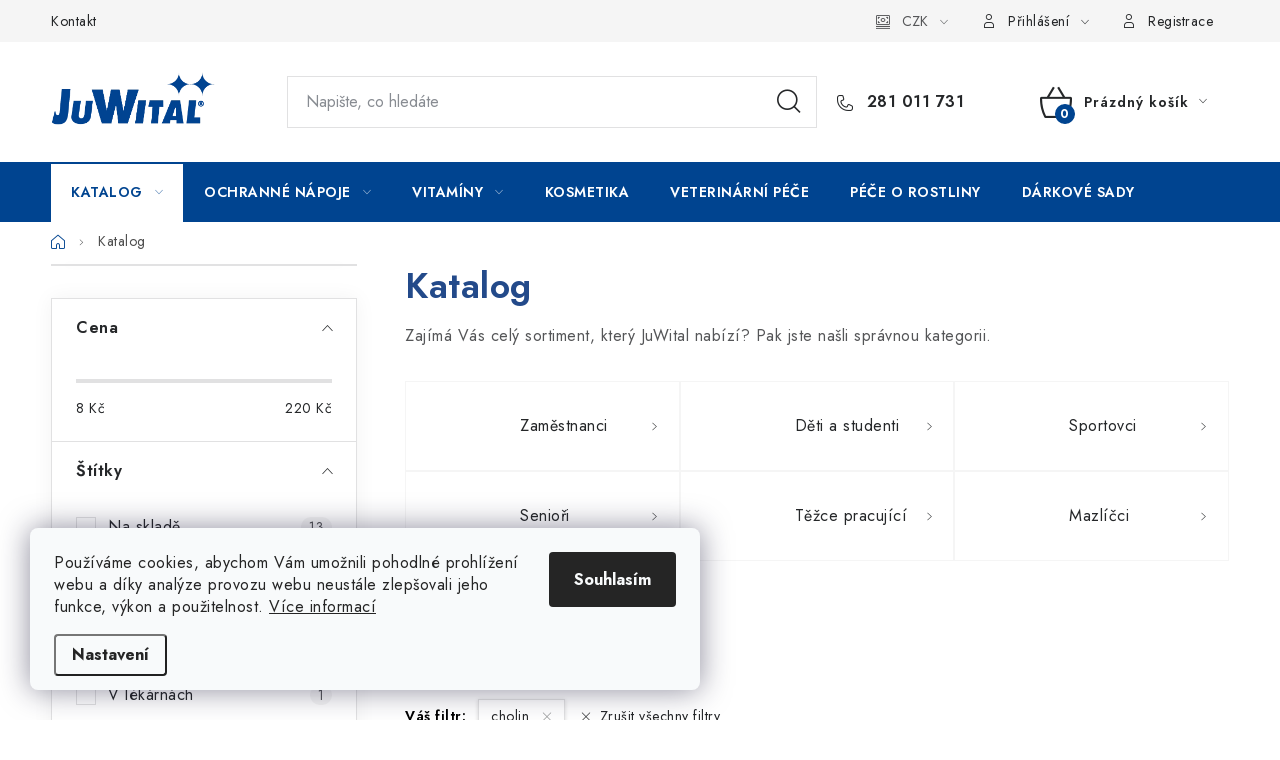

--- FILE ---
content_type: text/html; charset=utf-8
request_url: https://www.juwital.cz/katalog/?pv25=304
body_size: 27044
content:
<!doctype html><html lang="cs" dir="ltr" class="header-background-light external-fonts-loaded"><head><meta charset="utf-8" /><meta name="viewport" content="width=device-width,initial-scale=1" /><title>Katalog - JuWital s.r.o.</title><link rel="preconnect" href="https://cdn.myshoptet.com" /><link rel="dns-prefetch" href="https://cdn.myshoptet.com" /><link rel="preload" href="https://cdn.myshoptet.com/prj/dist/master/cms/libs/jquery/jquery-1.11.3.min.js" as="script" /><link href="https://cdn.myshoptet.com/prj/dist/master/cms/templates/frontend_templates/shared/css/font-face/nunito.css" rel="stylesheet"><script>
dataLayer = [];
dataLayer.push({'shoptet' : {
    "pageId": 727,
    "pageType": "category",
    "currency": "CZK",
    "currencyInfo": {
        "decimalSeparator": ",",
        "exchangeRate": 1,
        "priceDecimalPlaces": 0,
        "symbol": "K\u010d",
        "symbolLeft": 0,
        "thousandSeparator": " "
    },
    "language": "cs",
    "projectId": 531455,
    "category": {
        "guid": "e602d7ea-2ba9-11ed-adb3-246e96436e9c",
        "path": "Katalog",
        "parentCategoryGuid": null
    },
    "cartInfo": {
        "id": null,
        "freeShipping": false,
        "freeShippingFrom": 2000,
        "leftToFreeGift": {
            "formattedPrice": "0 K\u010d",
            "priceLeft": 0
        },
        "freeGift": false,
        "leftToFreeShipping": {
            "priceLeft": 2000,
            "dependOnRegion": 0,
            "formattedPrice": "2 000 K\u010d"
        },
        "discountCoupon": [],
        "getNoBillingShippingPrice": {
            "withoutVat": 0,
            "vat": 0,
            "withVat": 0
        },
        "cartItems": [],
        "taxMode": "ORDINARY"
    },
    "cart": [],
    "customer": {
        "priceRatio": 1,
        "priceListId": 1,
        "groupId": null,
        "registered": false,
        "mainAccount": false
    }
}});
dataLayer.push({'cookie_consent' : {
    "marketing": "denied",
    "analytics": "denied"
}});
document.addEventListener('DOMContentLoaded', function() {
    shoptet.consent.onAccept(function(agreements) {
        if (agreements.length == 0) {
            return;
        }
        dataLayer.push({
            'cookie_consent' : {
                'marketing' : (agreements.includes(shoptet.config.cookiesConsentOptPersonalisation)
                    ? 'granted' : 'denied'),
                'analytics': (agreements.includes(shoptet.config.cookiesConsentOptAnalytics)
                    ? 'granted' : 'denied')
            },
            'event': 'cookie_consent'
        });
    });
});
</script>

<!-- Google Tag Manager -->
<script>(function(w,d,s,l,i){w[l]=w[l]||[];w[l].push({'gtm.start':
new Date().getTime(),event:'gtm.js'});var f=d.getElementsByTagName(s)[0],
j=d.createElement(s),dl=l!='dataLayer'?'&l='+l:'';j.async=true;j.src=
'https://www.googletagmanager.com/gtm.js?id='+i+dl;f.parentNode.insertBefore(j,f);
})(window,document,'script','dataLayer','GTM-TKM7GJW');</script>
<!-- End Google Tag Manager -->

<meta property="og:type" content="website"><meta property="og:site_name" content="juwital.cz"><meta property="og:url" content="https://www.juwital.cz/katalog/?pv25=304"><meta property="og:title" content="Katalog - JuWital s.r.o."><meta name="author" content="JuWital s.r.o."><meta name="web_author" content="Shoptet.cz"><meta name="dcterms.rightsHolder" content="www.juwital.cz"><meta name="robots" content="index,follow"><meta property="og:image" content="https://cdn.myshoptet.com/usr/www.juwital.cz/user/front_images/ogImage/hp.jpg?t=1765107011"><meta property="og:description" content="Katalog, JuWital s.r.o."><meta name="description" content="Katalog, JuWital s.r.o."><meta name="google-site-verification" content="dd25e9576634594600e492c15cd471179642c213"><style>:root {--color-primary: #004490;--color-primary-h: 212;--color-primary-s: 100%;--color-primary-l: 28%;--color-primary-hover: #21602c;--color-primary-hover-h: 130;--color-primary-hover-s: 49%;--color-primary-hover-l: 25%;--color-secondary: #004490;--color-secondary-h: 212;--color-secondary-s: 100%;--color-secondary-l: 28%;--color-secondary-hover: #21602c;--color-secondary-hover-h: 130;--color-secondary-hover-s: 49%;--color-secondary-hover-l: 25%;--color-tertiary: #004490;--color-tertiary-h: 212;--color-tertiary-s: 100%;--color-tertiary-l: 28%;--color-tertiary-hover: #cfcfcf;--color-tertiary-hover-h: 0;--color-tertiary-hover-s: 0%;--color-tertiary-hover-l: 81%;--color-header-background: #ffffff;--template-font: "Nunito";--template-headings-font: "Nunito";--header-background-url: url("[data-uri]");--cookies-notice-background: #F8FAFB;--cookies-notice-color: #252525;--cookies-notice-button-hover: #27263f;--cookies-notice-link-hover: #3b3a5f;--templates-update-management-preview-mode-content: "Náhled aktualizací šablony je aktivní pro váš prohlížeč."}</style>
    <script>var shoptet = shoptet || {};</script>
    <script src="https://cdn.myshoptet.com/prj/dist/master/shop/dist/main-3g-header.js.05f199e7fd2450312de2.js"></script>
<!-- User include --><!-- service 1213(832) html code header -->
<link href="https://fonts.googleapis.com/css2?family=Jost:wght@400;600;700&display=swap" rel="stylesheet">
<link href="https://cdn.myshoptet.com/prj/dist/master/shop/dist/font-shoptet-13.css.5931c72c0967c3e25d0b.css" rel="stylesheet">
<link type="text/css" href="https://cdn.myshoptet.com/usr/paxio.myshoptet.com/user/documents/Jupiter/style.css?v1618369" rel="stylesheet" media="all" />
<link type="text/css" href="https://cdn.myshoptet.com/usr/paxio.myshoptet.com/user/documents/Jupiter/preklady.css?v11" rel="stylesheet" media="all" />
<link href="https://cdn.myshoptet.com/usr/paxio.myshoptet.com/user/documents/Jupiter/ikony.css?v1" rel="stylesheet">
<!-- service 417(71) html code header -->
<style>
@media screen and (max-width: 767px) {
body.sticky-mobile:not(.paxio-merkur):not(.venus) .dropdown {display: none !important;}
body.sticky-mobile:not(.paxio-merkur):not(.venus) .languagesMenu{right: 98px; position: absolute;}
body.sticky-mobile:not(.paxio-merkur):not(.venus) .languagesMenu .caret{display: none !important;}
body.sticky-mobile:not(.paxio-merkur):not(.venus) .languagesMenu.open .languagesMenu__content {display: block;right: 0;left: auto;}
.template-12 #header .site-name {max-width: 40% !important;}
}
@media screen and (-ms-high-contrast: active), (-ms-high-contrast: none) {
.template-12 #header {position: fixed; width: 100%;}
.template-12 #content-wrapper.content-wrapper{padding-top: 80px;}
}
.sticky-mobile #header-image{display: none;}
@media screen and (max-width: 640px) {
.template-04.sticky-mobile #header-cart{position: fixed;top: 3px;right: 92px;}
.template-04.sticky-mobile #header-cart::before {font-size: 32px;}
.template-04.sticky-mobile #header-cart strong{display: none;}
}
@media screen and (min-width: 641px) {
.dklabGarnet #main-wrapper {overflow: visible !important;}
}
.dklabGarnet.sticky-mobile #logo img {top: 0 !important;}
@media screen and (min-width: 768px){
.top-navigation-bar .site-name {display: none;}
}
/*NOVÁ VERZE MOBILNÍ HLAVIČKY*/
@media screen and (max-width: 767px){
.scrolled-down body:not(.ordering-process):not(.search-window-visible) .top-navigation-bar {transform: none !important;}
.scrolled-down body:not(.ordering-process):not(.search-window-visible) #header .site-name {transform: none !important;}
.scrolled-down body:not(.ordering-process):not(.search-window-visible) #header .cart-count {transform: none !important;}
.scrolled-down #header {transform: none !important;}

body.template-11.mobile-header-version-1:not(.paxio-merkur):not(.venus) .top-navigation-bar .site-name{display: none !important;}
body.template-11.mobile-header-version-1:not(.paxio-merkur):not(.venus) #header .cart-count {top: -39px !important;position: absolute !important;}
.template-11.sticky-mobile.mobile-header-version-1 .responsive-tools > a[data-target="search"] {visibility: visible;}
.template-12.mobile-header-version-1 #header{position: fixed !important;}
.template-09.mobile-header-version-1.sticky-mobile .top-nav .subnav-left {visibility: visible;}
}

/*Disco*/
@media screen and (min-width: 768px){
.template-13:not(.jupiter) #header, .template-14 #header{position: sticky;top: 0;z-index: 8;}
.template-14.search-window-visible #header{z-index: 9999;}
body.navigation-hovered::before {z-index: 7;}
/*
.template-13 .top-navigation-bar{z-index: 10000;}
.template-13 .popup-widget {z-index: 10001;}
*/
.scrolled .template-13 #header, .scrolled .template-14 #header{box-shadow: 0 2px 10px rgba(0,0,0,0.1);}
.search-focused::before{z-index: 8;}
.top-navigation-bar{z-index: 9;position: relative;}
.paxio-merkur.top-navigation-menu-visible #header .search-form .form-control {z-index: 1;}
.paxio-merkur.top-navigation-menu-visible .search-form::before {z-index: 1;}
.scrolled .popup-widget.cart-widget {position: fixed;top: 68px !important;}

/* MERKUR */
.paxio-merkur.sticky-mobile.template-11 #oblibeneBtn{line-height: 70px !important;}
}


/* VENUS */
@media screen and (min-width: 768px){
.venus.sticky-mobile:not(.ordering-process) #header {position: fixed !important;width: 100%;transform: none !important;translate: none !important;box-shadow: 0 2px 10px rgba(0,0,0,0.1);visibility: visible !important;opacity: 1 !important;}
.venus.sticky-mobile:not(.ordering-process) .overall-wrapper{padding-top: 160px;}
.venus.sticky-mobile.type-index:not(.ordering-process) .overall-wrapper{padding-top: 85px;}
.venus.sticky-mobile:not(.ordering-process) #content-wrapper.content-wrapper {padding-top: 0 !important;}
}
@media screen and (max-width: 767px){
.template-14 .top-navigation-bar > .site-name{display: none !important;}
.template-14 #header .header-top .header-top-wrapper .site-name{margin: 0;}
}
/* JUPITER */
@media screen and (max-width: 767px){
.scrolled-down body.jupiter:not(.ordering-process):not(.search-window-visible) #header .site-name {-webkit-transform: translateX(-50%) !important;transform: translateX(-50%) !important;}
}
@media screen and (min-width: 768px){
.jupiter.sticky-header #header::after{display: none;}
.jupiter.sticky-header #header{position: fixed; top: 0; width: 100%;z-index: 99;}
.jupiter.sticky-header.ordering-process #header{position: relative;}
.jupiter.sticky-header .overall-wrapper{padding-top: 182px;}
.jupiter.sticky-header.ordering-process .overall-wrapper{padding-top: 0;}
.jupiter.sticky-header #header .header-top {height: 80px;}
}
</style>
<!-- service 708(354) html code header -->
<link href="https://cdn.myshoptet.com/usr/302565.myshoptet.com/user/documents/assets/gifts/fv-studio-app-gifts.css?25.4.29" rel="stylesheet">
<link href="https://cdn.myshoptet.com/usr/302565.myshoptet.com/user/documents/assets/gifts/fv-studio-app-gifts.Disco.css?25.4.29" rel="stylesheet">

<style>
.ordering-process.id--9 [id~=free-gift-wrapper] ul li:hover,
.ordering-process.id--9 [class~=free-gifts-wrapper] ul li:hover,
.content-window.cart-window [class~=free-gifts-wrapper] ul li:hover {
    border-color: #004490;
}

.ordering-process.id--9 [id~=free-gift-wrapper] ul li:not(.hidden-colorbox-visible),
.ordering-process.id--9 [class~=free-gifts-wrapper] ul li.active,
.content-window.cart-window [class~=free-gifts-wrapper] ul li.active {
    border-color: #004490;
    border-width: 2px;
}

.fvstudio-delivery-info-single-gift {
border-color: #004490;
}

</style>
<!-- project html code header -->
<!-- Google Tag Manager -->
<script>(function(w,d,s,l,i){w[l]=w[l]||[];w[l].push({'gtm.start':
new Date().getTime(),event:'gtm.js'});var f=d.getElementsByTagName(s)[0],
j=d.createElement(s),dl=l!='dataLayer'?'&l='+l:'';j.async=true;j.src=
'https://www.googletagmanager.com/gtm.js?id='+i+dl;f.parentNode.insertBefore(j,f);
})(window,document,'script','dataLayer','GTM-TKM7GJW');</script>
<!-- End Google Tag Manager -->

<meta name="facebook-domain-verification" content="pkqkowdlvzn4hyfonp8h14fsjdvvdo" />

<style type="text/css">
h1 { color: #234a8a }
</style>

<style type="text/css">
h2 { color: #234a8a }
</style>
<!-- /User include --><link rel="shortcut icon" href="/favicon.ico" type="image/x-icon" /><link rel="canonical" href="https://www.juwital.cz/katalog/" />    <script>
        var _hwq = _hwq || [];
        _hwq.push(['setKey', 'F3E5250807E0C92BD83F9533C7D7C292']);
        _hwq.push(['setTopPos', '0']);
        _hwq.push(['showWidget', '22']);
        (function() {
            var ho = document.createElement('script');
            ho.src = 'https://cz.im9.cz/direct/i/gjs.php?n=wdgt&sak=F3E5250807E0C92BD83F9533C7D7C292';
            var s = document.getElementsByTagName('script')[0]; s.parentNode.insertBefore(ho, s);
        })();
    </script>
<script>!function(){var t={9196:function(){!function(){var t=/\[object (Boolean|Number|String|Function|Array|Date|RegExp)\]/;function r(r){return null==r?String(r):(r=t.exec(Object.prototype.toString.call(Object(r))))?r[1].toLowerCase():"object"}function n(t,r){return Object.prototype.hasOwnProperty.call(Object(t),r)}function e(t){if(!t||"object"!=r(t)||t.nodeType||t==t.window)return!1;try{if(t.constructor&&!n(t,"constructor")&&!n(t.constructor.prototype,"isPrototypeOf"))return!1}catch(t){return!1}for(var e in t);return void 0===e||n(t,e)}function o(t,r,n){this.b=t,this.f=r||function(){},this.d=!1,this.a={},this.c=[],this.e=function(t){return{set:function(r,n){u(c(r,n),t.a)},get:function(r){return t.get(r)}}}(this),i(this,t,!n);var e=t.push,o=this;t.push=function(){var r=[].slice.call(arguments,0),n=e.apply(t,r);return i(o,r),n}}function i(t,n,o){for(t.c.push.apply(t.c,n);!1===t.d&&0<t.c.length;){if("array"==r(n=t.c.shift()))t:{var i=n,a=t.a;if("string"==r(i[0])){for(var f=i[0].split("."),s=f.pop(),p=(i=i.slice(1),0);p<f.length;p++){if(void 0===a[f[p]])break t;a=a[f[p]]}try{a[s].apply(a,i)}catch(t){}}}else if("function"==typeof n)try{n.call(t.e)}catch(t){}else{if(!e(n))continue;for(var l in n)u(c(l,n[l]),t.a)}o||(t.d=!0,t.f(t.a,n),t.d=!1)}}function c(t,r){for(var n={},e=n,o=t.split("."),i=0;i<o.length-1;i++)e=e[o[i]]={};return e[o[o.length-1]]=r,n}function u(t,o){for(var i in t)if(n(t,i)){var c=t[i];"array"==r(c)?("array"==r(o[i])||(o[i]=[]),u(c,o[i])):e(c)?(e(o[i])||(o[i]={}),u(c,o[i])):o[i]=c}}window.DataLayerHelper=o,o.prototype.get=function(t){var r=this.a;t=t.split(".");for(var n=0;n<t.length;n++){if(void 0===r[t[n]])return;r=r[t[n]]}return r},o.prototype.flatten=function(){this.b.splice(0,this.b.length),this.b[0]={},u(this.a,this.b[0])}}()}},r={};function n(e){var o=r[e];if(void 0!==o)return o.exports;var i=r[e]={exports:{}};return t[e](i,i.exports,n),i.exports}n.n=function(t){var r=t&&t.__esModule?function(){return t.default}:function(){return t};return n.d(r,{a:r}),r},n.d=function(t,r){for(var e in r)n.o(r,e)&&!n.o(t,e)&&Object.defineProperty(t,e,{enumerable:!0,get:r[e]})},n.o=function(t,r){return Object.prototype.hasOwnProperty.call(t,r)},function(){"use strict";n(9196)}()}();</script>    <!-- Global site tag (gtag.js) - Google Analytics -->
    <script async src="https://www.googletagmanager.com/gtag/js?id=17300219580"></script>
    <script>
        
        window.dataLayer = window.dataLayer || [];
        function gtag(){dataLayer.push(arguments);}
        

                    console.debug('default consent data');

            gtag('consent', 'default', {"ad_storage":"denied","analytics_storage":"denied","ad_user_data":"denied","ad_personalization":"denied","wait_for_update":500});
            dataLayer.push({
                'event': 'default_consent'
            });
        
        gtag('js', new Date());

        
                gtag('config', 'G-0X1MR5RX27', {"groups":"GA4","send_page_view":false,"content_group":"category","currency":"CZK","page_language":"cs"});
        
                gtag('config', 'AW-11016158453', {"allow_enhanced_conversions":true});
        
                gtag('config', 'AW-17300219580', {"allow_enhanced_conversions":true});
        
        
        
        
                    gtag('event', 'page_view', {"send_to":"GA4","page_language":"cs","content_group":"category","currency":"CZK"});
        
        
        
        
        
        
        
        
        
        
        
        
        
        document.addEventListener('DOMContentLoaded', function() {
            if (typeof shoptet.tracking !== 'undefined') {
                for (var id in shoptet.tracking.bannersList) {
                    gtag('event', 'view_promotion', {
                        "send_to": "UA",
                        "promotions": [
                            {
                                "id": shoptet.tracking.bannersList[id].id,
                                "name": shoptet.tracking.bannersList[id].name,
                                "position": shoptet.tracking.bannersList[id].position
                            }
                        ]
                    });
                }
            }

            shoptet.consent.onAccept(function(agreements) {
                if (agreements.length !== 0) {
                    console.debug('gtag consent accept');
                    var gtagConsentPayload =  {
                        'ad_storage': agreements.includes(shoptet.config.cookiesConsentOptPersonalisation)
                            ? 'granted' : 'denied',
                        'analytics_storage': agreements.includes(shoptet.config.cookiesConsentOptAnalytics)
                            ? 'granted' : 'denied',
                                                                                                'ad_user_data': agreements.includes(shoptet.config.cookiesConsentOptPersonalisation)
                            ? 'granted' : 'denied',
                        'ad_personalization': agreements.includes(shoptet.config.cookiesConsentOptPersonalisation)
                            ? 'granted' : 'denied',
                        };
                    console.debug('update consent data', gtagConsentPayload);
                    gtag('consent', 'update', gtagConsentPayload);
                    dataLayer.push(
                        { 'event': 'update_consent' }
                    );
                }
            });
        });
    </script>
</head><body class="desktop id-727 in-katalog template-13 type-category multiple-columns-body columns-3 blank-mode blank-mode-css smart-labels-active ums_a11y_category_page--on ums_discussion_rating_forms--off ums_flags_display_unification--off ums_a11y_login--off mobile-header-version-1">
        <div id="fb-root"></div>
        <script>
            window.fbAsyncInit = function() {
                FB.init({
//                    appId            : 'your-app-id',
                    autoLogAppEvents : true,
                    xfbml            : true,
                    version          : 'v19.0'
                });
            };
        </script>
        <script async defer crossorigin="anonymous" src="https://connect.facebook.net/cs_CZ/sdk.js"></script>
<!-- Google Tag Manager (noscript) -->
<noscript><iframe src="https://www.googletagmanager.com/ns.html?id=GTM-TKM7GJW"
height="0" width="0" style="display:none;visibility:hidden"></iframe></noscript>
<!-- End Google Tag Manager (noscript) -->

    <div class="siteCookies siteCookies--left siteCookies--light js-siteCookies" role="dialog" data-testid="cookiesPopup" data-nosnippet>
        <div class="siteCookies__form">
            <div class="siteCookies__content">
                <div class="siteCookies__text">
                    Používáme cookies, abychom Vám umožnili pohodlné prohlížení webu a díky analýze provozu webu neustále zlepšovali jeho funkce, výkon a použitelnost. <a href="/o-nakupu/podminky-ochrany-osobnich-udaju/" target="_blank" rel="noopener noreferrer">Více informací</a>
                </div>
                <p class="siteCookies__links">
                    <button class="siteCookies__link js-cookies-settings" aria-label="Nastavení cookies" data-testid="cookiesSettings">Nastavení</button>
                </p>
            </div>
            <div class="siteCookies__buttonWrap">
                                <button class="siteCookies__button js-cookiesConsentSubmit" value="all" aria-label="Přijmout cookies" data-testid="buttonCookiesAccept">Souhlasím</button>
            </div>
        </div>
        <script>
            document.addEventListener("DOMContentLoaded", () => {
                const siteCookies = document.querySelector('.js-siteCookies');
                document.addEventListener("scroll", shoptet.common.throttle(() => {
                    const st = document.documentElement.scrollTop;
                    if (st > 1) {
                        siteCookies.classList.add('siteCookies--scrolled');
                    } else {
                        siteCookies.classList.remove('siteCookies--scrolled');
                    }
                }, 100));
            });
        </script>
    </div>
<a href="#content" class="skip-link sr-only">Přejít na obsah</a><div class="overall-wrapper"><div class="user-action"><div class="container"><div class="user-action-in"><div class="user-action-login popup-widget login-widget"><div class="popup-widget-inner"><h2 id="loginHeading">Přihlášení k vašemu účtu</h2><div id="customerLogin"><form action="/action/Customer/Login/" method="post" id="formLoginIncluded" class="csrf-enabled formLogin" data-testid="formLogin"><input type="hidden" name="referer" value="" /><div class="form-group"><div class="input-wrapper email js-validated-element-wrapper no-label"><input type="email" name="email" class="form-control" autofocus placeholder="E-mailová adresa (např. jan@novak.cz)" data-testid="inputEmail" autocomplete="email" required /></div></div><div class="form-group"><div class="input-wrapper password js-validated-element-wrapper no-label"><input type="password" name="password" class="form-control" placeholder="Heslo" data-testid="inputPassword" autocomplete="current-password" required /><span class="no-display">Nemůžete vyplnit toto pole</span><input type="text" name="surname" value="" class="no-display" /></div></div><div class="form-group"><div class="login-wrapper"><button type="submit" class="btn btn-secondary btn-text btn-login" data-testid="buttonSubmit">Přihlásit se</button><div class="password-helper"><a href="/registrace/" data-testid="signup" rel="nofollow">Nová registrace</a><a href="/klient/zapomenute-heslo/" rel="nofollow">Zapomenuté heslo</a></div></div></div></form>
</div></div></div>
    <div id="cart-widget" class="user-action-cart popup-widget cart-widget loader-wrapper" data-testid="popupCartWidget" role="dialog" aria-hidden="true">
        <div class="popup-widget-inner cart-widget-inner place-cart-here">
            <div class="loader-overlay">
                <div class="loader"></div>
            </div>
        </div>
    </div>
</div>
</div></div><div class="top-navigation-bar" data-testid="topNavigationBar">

    <div class="container">

                            <div class="top-navigation-menu">
                <ul class="top-navigation-bar-menu">
                                            <li class="top-navigation-menu-item-742">
                            <a href="/kontakt/" title="Kontakt">Kontakt</a>
                        </li>
                                    </ul>
                <div class="top-navigation-menu-trigger">Více</div>
                <ul class="top-navigation-bar-menu-helper"></ul>
            </div>
        
        <div class="top-navigation-tools">
                <div class="dropdown">
        <span>Ceny v:</span>
        <button id="topNavigationDropdown" type="button" data-toggle="dropdown" aria-haspopup="true" aria-expanded="false">
            CZK
            <span class="caret"></span>
        </button>
        <ul class="dropdown-menu" aria-labelledby="topNavigationDropdown"><li><a href="/action/Currency/changeCurrency/?currencyCode=CZK" rel="nofollow">CZK</a></li><li><a href="/action/Currency/changeCurrency/?currencyCode=EUR" rel="nofollow">EUR</a></li></ul>
    </div>
            <a href="/login/?backTo=%2Fkatalog%2F%3Fpv25%3D304" class="top-nav-button top-nav-button-login primary login toggle-window" data-target="login" data-testid="signin" rel="nofollow"><span>Přihlášení</span></a>
    <a href="/registrace/" class="top-nav-button top-nav-button-register" data-testid="headerSignup">Registrace</a>
        </div>

    </div>

</div>
<header id="header">
        <div class="header-top">
            <div class="container navigation-wrapper header-top-wrapper">
                <div class="site-name"><a href="/" data-testid="linkWebsiteLogo"><img src="https://cdn.myshoptet.com/usr/www.juwital.cz/user/logos/logo_juwital_2022_002-1.png" alt="JuWital s.r.o." fetchpriority="low" /></a></div>                <div class="search" itemscope itemtype="https://schema.org/WebSite">
                    <meta itemprop="headline" content="Katalog"/><meta itemprop="url" content="https://www.juwital.cz"/><meta itemprop="text" content="Katalog, JuWital s.r.o."/>                    <form action="/action/ProductSearch/prepareString/" method="post"
    id="formSearchForm" class="search-form compact-form js-search-main"
    itemprop="potentialAction" itemscope itemtype="https://schema.org/SearchAction" data-testid="searchForm">
    <fieldset>
        <meta itemprop="target"
            content="https://www.juwital.cz/vyhledavani/?string={string}"/>
        <input type="hidden" name="language" value="cs"/>
        
            
    <span class="search-input-icon" aria-hidden="true"></span>

<input
    type="search"
    name="string"
        class="query-input form-control search-input js-search-input"
    placeholder="Napište, co hledáte"
    autocomplete="off"
    required
    itemprop="query-input"
    aria-label="Hledat"
    data-testid="searchInput"
>
            <button type="submit" class="btn btn-default search-button" data-testid="searchBtn">Hledat</button>
        
    </fieldset>
</form>
                </div>
                <div class="navigation-buttons">
                    <a href="#" class="toggle-window" data-target="search" data-testid="linkSearchIcon"><span class="sr-only">Hledat</span></a>
                        
    <a href="/kosik/" class="btn btn-icon toggle-window cart-count" data-target="cart" data-hover="true" data-redirect="true" data-testid="headerCart" rel="nofollow" aria-haspopup="dialog" aria-expanded="false" aria-controls="cart-widget">
        
                <span class="sr-only">Nákupní košík</span>
        
            <span class="cart-price visible-lg-inline-block" data-testid="headerCartPrice">
                                    Prázdný košík                            </span>
        
    
            </a>
                    <a href="#" class="toggle-window" data-target="navigation" data-testid="hamburgerMenu"></a>
                </div>
            </div>
        </div>
        <div class="header-bottom">
            <div class="container navigation-wrapper header-bottom-wrapper js-navigation-container">
                <nav id="navigation" aria-label="Hlavní menu" data-collapsible="true"><div class="navigation-in menu"><ul class="menu-level-1" role="menubar" data-testid="headerMenuItems"><li class="menu-item-727 ext" role="none"><a href="/katalog/" class="active" data-testid="headerMenuItem" role="menuitem" aria-haspopup="true" aria-expanded="false"><b>Katalog</b><span class="submenu-arrow"></span></a><ul class="menu-level-2" aria-label="Katalog" tabindex="-1" role="menu"><li class="menu-item-778" role="none"><a href="/firmy/" class="menu-image" data-testid="headerMenuItem" tabindex="-1" aria-hidden="true"><img src="data:image/svg+xml,%3Csvg%20width%3D%22140%22%20height%3D%22100%22%20xmlns%3D%22http%3A%2F%2Fwww.w3.org%2F2000%2Fsvg%22%3E%3C%2Fsvg%3E" alt="" aria-hidden="true" width="140" height="100"  data-src="https://cdn.myshoptet.com/usr/www.juwital.cz/user/categories/thumb/zamestnanci_juwital_kategorie.jpg" fetchpriority="low" /></a><div><a href="/firmy/" data-testid="headerMenuItem" role="menuitem"><span>Zaměstnanci</span></a>
                        </div></li><li class="menu-item-709" role="none"><a href="/studenti/" class="menu-image" data-testid="headerMenuItem" tabindex="-1" aria-hidden="true"><img src="data:image/svg+xml,%3Csvg%20width%3D%22140%22%20height%3D%22100%22%20xmlns%3D%22http%3A%2F%2Fwww.w3.org%2F2000%2Fsvg%22%3E%3C%2Fsvg%3E" alt="" aria-hidden="true" width="140" height="100"  data-src="https://cdn.myshoptet.com/usr/www.juwital.cz/user/categories/thumb/studenti_juwital_kategorie.jpg" fetchpriority="low" /></a><div><a href="/studenti/" data-testid="headerMenuItem" role="menuitem"><span>Děti a studenti</span></a>
                        </div></li><li class="menu-item-681" role="none"><a href="/sportovci/" class="menu-image" data-testid="headerMenuItem" tabindex="-1" aria-hidden="true"><img src="data:image/svg+xml,%3Csvg%20width%3D%22140%22%20height%3D%22100%22%20xmlns%3D%22http%3A%2F%2Fwww.w3.org%2F2000%2Fsvg%22%3E%3C%2Fsvg%3E" alt="" aria-hidden="true" width="140" height="100"  data-src="https://cdn.myshoptet.com/usr/www.juwital.cz/user/categories/thumb/sportovci_juwital_kategorie.jpg" fetchpriority="low" /></a><div><a href="/sportovci/" data-testid="headerMenuItem" role="menuitem"><span>Sportovci</span></a>
                        </div></li><li class="menu-item-706" role="none"><a href="/seniori/" class="menu-image" data-testid="headerMenuItem" tabindex="-1" aria-hidden="true"><img src="data:image/svg+xml,%3Csvg%20width%3D%22140%22%20height%3D%22100%22%20xmlns%3D%22http%3A%2F%2Fwww.w3.org%2F2000%2Fsvg%22%3E%3C%2Fsvg%3E" alt="" aria-hidden="true" width="140" height="100"  data-src="https://cdn.myshoptet.com/usr/www.juwital.cz/user/categories/thumb/senior_juwital_kategorie.jpg" fetchpriority="low" /></a><div><a href="/seniori/" data-testid="headerMenuItem" role="menuitem"><span>Senioři</span></a>
                        </div></li><li class="menu-item-784" role="none"><a href="/bozp/" class="menu-image" data-testid="headerMenuItem" tabindex="-1" aria-hidden="true"><img src="data:image/svg+xml,%3Csvg%20width%3D%22140%22%20height%3D%22100%22%20xmlns%3D%22http%3A%2F%2Fwww.w3.org%2F2000%2Fsvg%22%3E%3C%2Fsvg%3E" alt="" aria-hidden="true" width="140" height="100"  data-src="https://cdn.myshoptet.com/usr/www.juwital.cz/user/categories/thumb/bozp_juwital_kategorie.jpg" fetchpriority="low" /></a><div><a href="/bozp/" data-testid="headerMenuItem" role="menuitem"><span>Těžce pracující</span></a>
                        </div></li><li class="menu-item-775" role="none"><a href="/mazlicci/" class="menu-image" data-testid="headerMenuItem" tabindex="-1" aria-hidden="true"><img src="data:image/svg+xml,%3Csvg%20width%3D%22140%22%20height%3D%22100%22%20xmlns%3D%22http%3A%2F%2Fwww.w3.org%2F2000%2Fsvg%22%3E%3C%2Fsvg%3E" alt="" aria-hidden="true" width="140" height="100"  data-src="https://cdn.myshoptet.com/usr/www.juwital.cz/user/categories/thumb/mazlicek_juwital_kategorie.jpg" fetchpriority="low" /></a><div><a href="/mazlicci/" data-testid="headerMenuItem" role="menuitem"><span>Mazlíčci</span></a>
                        </div></li><li class="menu-item-781" role="none"><a href="/rostliny/" class="menu-image" data-testid="headerMenuItem" tabindex="-1" aria-hidden="true"><img src="data:image/svg+xml,%3Csvg%20width%3D%22140%22%20height%3D%22100%22%20xmlns%3D%22http%3A%2F%2Fwww.w3.org%2F2000%2Fsvg%22%3E%3C%2Fsvg%3E" alt="" aria-hidden="true" width="140" height="100"  data-src="https://cdn.myshoptet.com/usr/www.juwital.cz/user/categories/thumb/rostliny_juwital_kategorie.jpg" fetchpriority="low" /></a><div><a href="/rostliny/" data-testid="headerMenuItem" role="menuitem"><span>Rostliny</span></a>
                        </div></li></ul></li>
<li class="menu-item-673 ext" role="none"><a href="/ochranne-napoje/" data-testid="headerMenuItem" role="menuitem" aria-haspopup="true" aria-expanded="false"><b>Ochranné nápoje</b><span class="submenu-arrow"></span></a><ul class="menu-level-2" aria-label="Ochranné nápoje" tabindex="-1" role="menu"><li class="menu-item-802" role="none"><a href="/slabe-mineralizovane/" class="menu-image" data-testid="headerMenuItem" tabindex="-1" aria-hidden="true"><img src="data:image/svg+xml,%3Csvg%20width%3D%22140%22%20height%3D%22100%22%20xmlns%3D%22http%3A%2F%2Fwww.w3.org%2F2000%2Fsvg%22%3E%3C%2Fsvg%3E" alt="" aria-hidden="true" width="140" height="100"  data-src="https://cdn.myshoptet.com/usr/www.juwital.cz/user/categories/thumb/juwik-ovo-sacky20.jpg" fetchpriority="low" /></a><div><a href="/slabe-mineralizovane/" data-testid="headerMenuItem" role="menuitem"><span>Slabě mineralizované</span></a>
                        </div></li><li class="menu-item-805" role="none"><a href="/stredne-mineralizovane/" class="menu-image" data-testid="headerMenuItem" tabindex="-1" aria-hidden="true"><img src="data:image/svg+xml,%3Csvg%20width%3D%22140%22%20height%3D%22100%22%20xmlns%3D%22http%3A%2F%2Fwww.w3.org%2F2000%2Fsvg%22%3E%3C%2Fsvg%3E" alt="" aria-hidden="true" width="140" height="100"  data-src="https://cdn.myshoptet.com/usr/www.juwital.cz/user/categories/thumb/jplp_sacky20.jpg" fetchpriority="low" /></a><div><a href="/stredne-mineralizovane/" data-testid="headerMenuItem" role="menuitem"><span>Středně mineralizované</span></a>
                        </div></li><li class="menu-item-808" role="none"><a href="/zatez-teplem/" class="menu-image" data-testid="headerMenuItem" tabindex="-1" aria-hidden="true"><img src="data:image/svg+xml,%3Csvg%20width%3D%22140%22%20height%3D%22100%22%20xmlns%3D%22http%3A%2F%2Fwww.w3.org%2F2000%2Fsvg%22%3E%3C%2Fsvg%3E" alt="" aria-hidden="true" width="140" height="100"  data-src="https://cdn.myshoptet.com/usr/www.juwital.cz/user/categories/thumb/jpl_sacky20.jpg" fetchpriority="low" /></a><div><a href="/zatez-teplem/" data-testid="headerMenuItem" role="menuitem"><span>Při zátěži teplem</span></a>
                        </div></li><li class="menu-item-811" role="none"><a href="/zatez-chladem/" class="menu-image" data-testid="headerMenuItem" tabindex="-1" aria-hidden="true"><img src="data:image/svg+xml,%3Csvg%20width%3D%22140%22%20height%3D%22100%22%20xmlns%3D%22http%3A%2F%2Fwww.w3.org%2F2000%2Fsvg%22%3E%3C%2Fsvg%3E" alt="" aria-hidden="true" width="140" height="100"  data-src="https://cdn.myshoptet.com/usr/www.juwital.cz/user/categories/thumb/am_mega_c_krabicka.png" fetchpriority="low" /></a><div><a href="/zatez-chladem/" data-testid="headerMenuItem" role="menuitem"><span>Při zátěži chladem</span></a>
                        </div></li></ul></li>
<li class="menu-item-674 ext" role="none"><a href="/doplnky-stravy/" data-testid="headerMenuItem" role="menuitem" aria-haspopup="true" aria-expanded="false"><b>VITAMÍNY</b><span class="submenu-arrow"></span></a><ul class="menu-level-2" aria-label="VITAMÍNY" tabindex="-1" role="menu"><li class="menu-item-730" role="none"><a href="/kapky/" class="menu-image" data-testid="headerMenuItem" tabindex="-1" aria-hidden="true"><img src="data:image/svg+xml,%3Csvg%20width%3D%22140%22%20height%3D%22100%22%20xmlns%3D%22http%3A%2F%2Fwww.w3.org%2F2000%2Fsvg%22%3E%3C%2Fsvg%3E" alt="" aria-hidden="true" width="140" height="100"  data-src="https://cdn.myshoptet.com/usr/www.juwital.cz/user/categories/thumb/juwik_forte_kapky_50davek_juwital_22_002.jpg" fetchpriority="low" /></a><div><a href="/kapky/" data-testid="headerMenuItem" role="menuitem"><span>Kapky</span></a>
                        </div></li><li class="menu-item-733" role="none"><a href="/tablety/" class="menu-image" data-testid="headerMenuItem" tabindex="-1" aria-hidden="true"><img src="data:image/svg+xml,%3Csvg%20width%3D%22140%22%20height%3D%22100%22%20xmlns%3D%22http%3A%2F%2Fwww.w3.org%2F2000%2Fsvg%22%3E%3C%2Fsvg%3E" alt="" aria-hidden="true" width="140" height="100"  data-src="https://cdn.myshoptet.com/usr/www.juwital.cz/user/categories/thumb/juwitamin_c_22_01.png" fetchpriority="low" /></a><div><a href="/tablety/" data-testid="headerMenuItem" role="menuitem"><span>Tablety</span></a>
                        </div></li><li class="menu-item-736" role="none"><a href="/kapsle/" class="menu-image" data-testid="headerMenuItem" tabindex="-1" aria-hidden="true"><img src="data:image/svg+xml,%3Csvg%20width%3D%22140%22%20height%3D%22100%22%20xmlns%3D%22http%3A%2F%2Fwww.w3.org%2F2000%2Fsvg%22%3E%3C%2Fsvg%3E" alt="" aria-hidden="true" width="140" height="100"  data-src="https://cdn.myshoptet.com/usr/www.juwital.cz/user/categories/thumb/fortisim_energy_60cps_158x37.png" fetchpriority="low" /></a><div><a href="/kapsle/" data-testid="headerMenuItem" role="menuitem"><span>Kapsle</span></a>
                        </div></li><li class="menu-item-739" role="none"><a href="/pro-deti/" class="menu-image" data-testid="headerMenuItem" tabindex="-1" aria-hidden="true"><img src="data:image/svg+xml,%3Csvg%20width%3D%22140%22%20height%3D%22100%22%20xmlns%3D%22http%3A%2F%2Fwww.w3.org%2F2000%2Fsvg%22%3E%3C%2Fsvg%3E" alt="" aria-hidden="true" width="140" height="100"  data-src="https://cdn.myshoptet.com/usr/www.juwital.cz/user/categories/thumb/juwik_dousek.jpeg" fetchpriority="low" /></a><div><a href="/pro-deti/" data-testid="headerMenuItem" role="menuitem"><span>Pro děti</span></a>
                        </div></li><li class="menu-item-766" role="none"><a href="/horky-napoj/" class="menu-image" data-testid="headerMenuItem" tabindex="-1" aria-hidden="true"><img src="data:image/svg+xml,%3Csvg%20width%3D%22140%22%20height%3D%22100%22%20xmlns%3D%22http%3A%2F%2Fwww.w3.org%2F2000%2Fsvg%22%3E%3C%2Fsvg%3E" alt="" aria-hidden="true" width="140" height="100"  data-src="https://cdn.myshoptet.com/usr/www.juwital.cz/user/categories/thumb/am_mega-c.png" fetchpriority="low" /></a><div><a href="/horky-napoj/" data-testid="headerMenuItem" role="menuitem"><span>Horký nápoj</span></a>
                        </div></li><li class="menu-item-772" role="none"><a href="/studeny-napoj/" class="menu-image" data-testid="headerMenuItem" tabindex="-1" aria-hidden="true"><img src="data:image/svg+xml,%3Csvg%20width%3D%22140%22%20height%3D%22100%22%20xmlns%3D%22http%3A%2F%2Fwww.w3.org%2F2000%2Fsvg%22%3E%3C%2Fsvg%3E" alt="" aria-hidden="true" width="140" height="100"  data-src="https://cdn.myshoptet.com/usr/www.juwital.cz/user/categories/thumb/juwik_ovo_ochranny_napoj_001.png" fetchpriority="low" /></a><div><a href="/studeny-napoj/" data-testid="headerMenuItem" role="menuitem"><span>Studený nápoj</span></a>
                        </div></li></ul></li>
<li class="menu-item-683" role="none"><a href="/kosmetika/" data-testid="headerMenuItem" role="menuitem" aria-expanded="false"><b>KOSMETIKA</b></a></li>
<li class="menu-item-712" role="none"><a href="/veterinarni-pece/" data-testid="headerMenuItem" role="menuitem" aria-expanded="false"><b>Veterinární péče</b></a></li>
<li class="menu-item-715" role="none"><a href="/pece-o-rostliny/" data-testid="headerMenuItem" role="menuitem" aria-expanded="false"><b>Péče o rostliny</b></a></li>
<li class="menu-item-718" role="none"><a href="/darkove-sady/" data-testid="headerMenuItem" role="menuitem" aria-expanded="false"><b>Dárkové sady</b></a></li>
</ul>
    <ul class="navigationActions" role="menu">
                    <li class="ext" role="none">
                <a href="#">
                                            <span>
                            <span>Měna</span>
                            <span>(CZK)</span>
                        </span>
                                        <span class="submenu-arrow"></span>
                </a>
                <ul class="navigationActions__submenu menu-level-2" role="menu">
                    <li role="none">
                                                    <ul role="menu">
                                                                    <li class="navigationActions__submenu__item navigationActions__submenu__item--active" role="none">
                                        <a href="/action/Currency/changeCurrency/?currencyCode=CZK" rel="nofollow" role="menuitem">CZK</a>
                                    </li>
                                                                    <li class="navigationActions__submenu__item" role="none">
                                        <a href="/action/Currency/changeCurrency/?currencyCode=EUR" rel="nofollow" role="menuitem">EUR</a>
                                    </li>
                                                            </ul>
                                                                    </li>
                </ul>
            </li>
                            <li role="none">
                                    <a href="/login/?backTo=%2Fkatalog%2F%3Fpv25%3D304" rel="nofollow" data-testid="signin" role="menuitem"><span>Přihlášení</span></a>
                            </li>
                        </ul>
</div><span class="navigation-close"></span></nav><div class="menu-helper" data-testid="hamburgerMenu"><span>Více</span></div>
            </div>
        </div>
    </header><!-- / header -->


<div id="content-wrapper" class="container content-wrapper">
    
                                <div class="breadcrumbs navigation-home-icon-wrapper" itemscope itemtype="https://schema.org/BreadcrumbList">
                                                                            <span id="navigation-first" data-basetitle="JuWital s.r.o." itemprop="itemListElement" itemscope itemtype="https://schema.org/ListItem">
                <a href="/" itemprop="item" class="navigation-home-icon"><span class="sr-only" itemprop="name">Domů</span></a>
                <span class="navigation-bullet">/</span>
                <meta itemprop="position" content="1" />
            </span>
                                            <span id="navigation-1" itemprop="itemListElement" itemscope itemtype="https://schema.org/ListItem" data-testid="breadcrumbsLastLevel">
                <meta itemprop="item" content="https://www.juwital.cz/katalog/?pv25=304" />
                <meta itemprop="position" content="2" />
                <span itemprop="name" data-title="Katalog">Katalog</span>
            </span>
            </div>
            
    <div class="content-wrapper-in">
                                                <aside class="sidebar sidebar-left"  data-testid="sidebarMenu">
                                                                                                <div class="sidebar-inner">
                                                                                                        <div class="box box-bg-variant box-categories"></div>
                                                                                                            <div class="box box-bg-default box-sm box-filters"><div id="filters-default-position" data-filters-default-position="left"></div><div class="filters-wrapper"><div class="filters-unveil-button-wrapper" data-testid='buttonOpenFilter'><a href="#" class="btn btn-default unveil-button" data-unveil="filters" data-text="Otevřít filtr ">Zavřít filtr</a></div><div id="filters" class="filters visible"><div class="slider-wrapper"><h4><span>Cena</span></h4><div class="slider-header"><span class="from"><span id="min">8</span> Kč</span><span class="to"><span id="max">220</span> Kč</span></div><div class="slider-content"><div id="slider" class="param-price-filter"></div></div><span id="currencyExchangeRate" class="no-display">1</span><span id="categoryMinValue" class="no-display">8</span><span id="categoryMaxValue" class="no-display">220</span></div><form action="/action/ProductsListing/setPriceFilter/" method="post" id="price-filter-form"><fieldset id="price-filter"><input type="hidden" value="8" name="priceMin" id="price-value-min" /><input type="hidden" value="220" name="priceMax" id="price-value-max" /><input type="hidden" name="referer" value="/katalog/?pv25=304" /></fieldset></form><div class="filter-sections"><div class="filter-section filter-section-boolean"><div class="param-filter-top"><form action="/action/ProductsListing/setStockFilter/" method="post"><fieldset><div><input type="checkbox" value="1" name="stock" id="stock" data-url="https://www.juwital.cz/katalog/?pv25=304&amp;stock=1" data-filter-id="1" data-filter-code="stock"  autocomplete="off" /><label for="stock" class="filter-label">Na skladě <span class="filter-count">13</span></label></div><input type="hidden" name="referer" value="/katalog/?pv25=304" /></fieldset></form><form action="/action/ProductsListing/setDoubledotFilter/" method="post"><fieldset><div><input data-url="https://www.juwital.cz/katalog/?pv25=304&amp;dd=1" data-filter-id="1" data-filter-code="dd" type="checkbox" name="dd[]" id="dd[]1" value="1"  disabled="disabled" autocomplete="off" /><label for="dd[]1" class="filter-label disabled ">Akce<span class="filter-count">0</span></label></div><div><input data-url="https://www.juwital.cz/katalog/?pv25=304&amp;dd=2" data-filter-id="2" data-filter-code="dd" type="checkbox" name="dd[]" id="dd[]2" value="2"  disabled="disabled" autocomplete="off" /><label for="dd[]2" class="filter-label disabled ">Novinka<span class="filter-count">0</span></label></div><div><input data-url="https://www.juwital.cz/katalog/?pv25=304&amp;dd=11" data-filter-id="11" data-filter-code="dd" type="checkbox" name="dd[]" id="dd[]11" value="11"  disabled="disabled" autocomplete="off" /><label for="dd[]11" class="filter-label disabled ">Výhodné balení<span class="filter-count">0</span></label></div><div><input data-url="https://www.juwital.cz/katalog/?pv25=304&amp;dd=14" data-filter-id="14" data-filter-code="dd" type="checkbox" name="dd[]" id="dd[]14" value="14"  autocomplete="off" /><label for="dd[]14" class="filter-label ">V lékárnách<span class="filter-count">1</span></label></div><input type="hidden" name="referer" value="/katalog/?pv25=304" /></fieldset></form></div></div><div id="category-filter-hover" class="visible"><div id="manufacturer-filter" class="filter-section filter-section-manufacturer"><h4><span>Značky</span></h4><form action="/action/productsListing/setManufacturerFilter/" method="post"><fieldset><div><input data-url="https://www.juwital.cz/katalog:juwim/?pv25=304" data-filter-id="juwim" data-filter-code="manufacturerId" type="checkbox" name="manufacturerId[]" id="manufacturerId[]juwim" value="juwim" autocomplete="off" /><label for="manufacturerId[]juwim" class="filter-label">JUWIM&nbsp;<span class="filter-count">17</span></label></div><div><input data-url="https://www.juwital.cz/katalog:sangrim/?pv25=304" data-filter-id="sangrim" data-filter-code="manufacturerId" type="checkbox" name="manufacturerId[]" id="manufacturerId[]sangrim" value="sangrim" disabled="disabled" autocomplete="off" /><label for="manufacturerId[]sangrim" class="filter-label disabled">SANGRIM&nbsp;<span class="filter-count">0</span></label></div><div><input data-url="https://www.juwital.cz/katalog:synergin/?pv25=304" data-filter-id="synergin" data-filter-code="manufacturerId" type="checkbox" name="manufacturerId[]" id="manufacturerId[]synergin" value="synergin" disabled="disabled" autocomplete="off" /><label for="manufacturerId[]synergin" class="filter-label disabled">SYNERGIN&nbsp;<span class="filter-count">0</span></label></div><input type="hidden" name="referer" value="/katalog/?pv25=304" /></fieldset></form></div><div class="filter-section filter-section-parametric filter-section-parametric-id-28"><h4><span>Forma</span></h4><form method="post"><fieldset><div class="advanced-filters-wrapper"></div><div><input data-url="https://www.juwital.cz/katalog/?pv25=304&amp;pv28=58" data-filter-id="28" data-filter-code="pv" type="checkbox" name="pv[]" id="pv[]58" value="kapky"  disabled="disabled" autocomplete="off" /><label for="pv[]58" class="filter-label  disabled">kapky <span class="filter-count">0</span></label></div><div><input data-url="https://www.juwital.cz/katalog/?pv25=304&amp;pv28=70" data-filter-id="28" data-filter-code="pv" type="checkbox" name="pv[]" id="pv[]70" value="pitíčko"  disabled="disabled" autocomplete="off" /><label for="pv[]70" class="filter-label  disabled">pitíčko <span class="filter-count">0</span></label></div><div><input data-url="https://www.juwital.cz/katalog/?pv25=304&amp;pv28=73" data-filter-id="28" data-filter-code="pv" type="checkbox" name="pv[]" id="pv[]73" value="krém"  disabled="disabled" autocomplete="off" /><label for="pv[]73" class="filter-label  disabled">krém <span class="filter-count">0</span></label></div><div><input data-url="https://www.juwital.cz/katalog/?pv25=304&amp;pv28=121" data-filter-id="28" data-filter-code="pv" type="checkbox" name="pv[]" id="pv[]121" value="sypká směs"  autocomplete="off" /><label for="pv[]121" class="filter-label ">sypká směs <span class="filter-count">17</span></label></div><div><input data-url="https://www.juwital.cz/katalog/?pv25=304&amp;pv28=124" data-filter-id="28" data-filter-code="pv" type="checkbox" name="pv[]" id="pv[]124" value="tablety"  disabled="disabled" autocomplete="off" /><label for="pv[]124" class="filter-label  disabled">tablety <span class="filter-count">0</span></label></div><div><input data-url="https://www.juwital.cz/katalog/?pv25=304&amp;pv28=229" data-filter-id="28" data-filter-code="pv" type="checkbox" name="pv[]" id="pv[]229" value="veterinární přípravek"  disabled="disabled" autocomplete="off" /><label for="pv[]229" class="filter-label  disabled">veterinární přípravek <span class="filter-count">0</span></label></div><div><input data-url="https://www.juwital.cz/katalog/?pv25=304&amp;pv28=247" data-filter-id="28" data-filter-code="pv" type="checkbox" name="pv[]" id="pv[]247" value="kapsle"  disabled="disabled" autocomplete="off" /><label for="pv[]247" class="filter-label  disabled">kapsle <span class="filter-count">0</span></label></div><input type="hidden" name="referer" value="/katalog/?pv25=304" /></fieldset></form></div><div class="filter-section filter-section-parametric filter-section-parametric-id-25"><h4><span>Obsahuje</span></h4><form method="post"><fieldset><div class="advanced-filters-wrapper"></div><div><input data-url="https://www.juwital.cz/katalog/?pv25=304,43" data-filter-id="25" data-filter-code="pv" type="checkbox" name="pv[]" id="pv[]43" value="jod"  autocomplete="off" /><label for="pv[]43" class="filter-label ">jod <span class="filter-count">20</span></label></div><div><input data-url="https://www.juwital.cz/katalog/?pv25=304,46" data-filter-id="25" data-filter-code="pv" type="checkbox" name="pv[]" id="pv[]46" value="vitamin C"  autocomplete="off" /><label for="pv[]46" class="filter-label ">vitamin C <span class="filter-count">26</span></label></div><div><input data-url="https://www.juwital.cz/katalog/?pv25=304,49" data-filter-id="25" data-filter-code="pv" type="checkbox" name="pv[]" id="pv[]49" value="aminokyseliny"  autocomplete="off" /><label for="pv[]49" class="filter-label ">aminokyseliny <span class="filter-count">28</span></label></div><div><input data-url="https://www.juwital.cz/katalog/?pv25=304,52" data-filter-id="25" data-filter-code="pv" type="checkbox" name="pv[]" id="pv[]52" value="oligopeptidy"  autocomplete="off" /><label for="pv[]52" class="filter-label ">oligopeptidy <span class="filter-count">28</span></label></div><div><input data-url="https://www.juwital.cz/katalog/?pv25=304,55" data-filter-id="25" data-filter-code="pv" type="checkbox" name="pv[]" id="pv[]55" value="RNA a DNA"  autocomplete="off" /><label for="pv[]55" class="filter-label ">RNA a DNA <span class="filter-count">28</span></label></div><div><input data-url="https://www.juwital.cz/katalog/?pv25=304,112" data-filter-id="25" data-filter-code="pv" type="checkbox" name="pv[]" id="pv[]112" value="hořčík"  autocomplete="off" /><label for="pv[]112" class="filter-label ">hořčík <span class="filter-count">12</span></label></div><div><input data-url="https://www.juwital.cz/katalog/?pv25=304,115" data-filter-id="25" data-filter-code="pv" type="checkbox" name="pv[]" id="pv[]115" value="vitamin B2"  autocomplete="off" /><label for="pv[]115" class="filter-label ">vitamin B2 <span class="filter-count">3</span></label></div><div><input data-url="https://www.juwital.cz/katalog/?pv25=304,127" data-filter-id="25" data-filter-code="pv" type="checkbox" name="pv[]" id="pv[]127" value="vitamin E"  autocomplete="off" /><label for="pv[]127" class="filter-label ">vitamin E <span class="filter-count">20</span></label></div><div><input data-url="https://www.juwital.cz/katalog/?pv25=304,130" data-filter-id="25" data-filter-code="pv" type="checkbox" name="pv[]" id="pv[]130" value="quercetin"  autocomplete="off" /><label for="pv[]130" class="filter-label ">quercetin <span class="filter-count">19</span></label></div><div><input data-url="https://www.juwital.cz/katalog/?pv25=304,133" data-filter-id="25" data-filter-code="pv" type="checkbox" name="pv[]" id="pv[]133" value="riboflavin"  autocomplete="off" /><label for="pv[]133" class="filter-label ">riboflavin <span class="filter-count">1</span></label></div><div><input data-url="https://www.juwital.cz/katalog/?pv25=304,136" data-filter-id="25" data-filter-code="pv" type="checkbox" name="pv[]" id="pv[]136" value="kyselina listová"  autocomplete="off" /><label for="pv[]136" class="filter-label ">kyselina listová <span class="filter-count">1</span></label></div><div><input data-url="https://www.juwital.cz/katalog/?pv25=304,145" data-filter-id="25" data-filter-code="pv" type="checkbox" name="pv[]" id="pv[]145" value="vitamin D"  autocomplete="off" /><label for="pv[]145" class="filter-label ">vitamin D <span class="filter-count">1</span></label></div><div><input data-url="https://www.juwital.cz/katalog/?pv25=304,181" data-filter-id="25" data-filter-code="pv" type="checkbox" name="pv[]" id="pv[]181" value="kofein"  autocomplete="off" /><label for="pv[]181" class="filter-label ">kofein <span class="filter-count">1</span></label></div><div><input data-url="https://www.juwital.cz/katalog/?pv25=304,211" data-filter-id="25" data-filter-code="pv" type="checkbox" name="pv[]" id="pv[]211" value="vitamin B6"  autocomplete="off" /><label for="pv[]211" class="filter-label ">vitamin B6 <span class="filter-count">2</span></label></div><div><input data-url="https://www.juwital.cz/katalog/?pv25=304,214" data-filter-id="25" data-filter-code="pv" type="checkbox" name="pv[]" id="pv[]214" value="zinek"  autocomplete="off" /><label for="pv[]214" class="filter-label ">zinek <span class="filter-count">9</span></label></div><div><input data-url="https://www.juwital.cz/katalog/?pv25=304,220" data-filter-id="25" data-filter-code="pv" type="checkbox" name="pv[]" id="pv[]220" value="niacin"  autocomplete="off" /><label for="pv[]220" class="filter-label ">niacin <span class="filter-count">3</span></label></div><div><input data-url="https://www.juwital.cz/katalog/?pv25=304,250" data-filter-id="25" data-filter-code="pv" type="checkbox" name="pv[]" id="pv[]250" value="ostropestřec mariánský"  autocomplete="off" /><label for="pv[]250" class="filter-label ">ostropestřec mariánský <span class="filter-count">1</span></label></div><div><input data-url="https://www.juwital.cz/katalog/?pv25=304,253" data-filter-id="25" data-filter-code="pv" type="checkbox" name="pv[]" id="pv[]253" value="pivovarské kvasnice"  autocomplete="off" /><label for="pv[]253" class="filter-label ">pivovarské kvasnice <span class="filter-count">3</span></label></div><div><input data-url="https://www.juwital.cz/katalog/?pv25=304,256" data-filter-id="25" data-filter-code="pv" type="checkbox" name="pv[]" id="pv[]256" value="vitamin B12"  autocomplete="off" /><label for="pv[]256" class="filter-label ">vitamin B12 <span class="filter-count">2</span></label></div><div><input data-url="https://www.juwital.cz/katalog/?pv25=304,283" data-filter-id="25" data-filter-code="pv" type="checkbox" name="pv[]" id="pv[]283" value="beta karoten"  autocomplete="off" /><label for="pv[]283" class="filter-label ">beta karoten <span class="filter-count">1</span></label></div><div><input data-url="https://www.juwital.cz/katalog/?pv25=304,286" data-filter-id="25" data-filter-code="pv" type="checkbox" name="pv[]" id="pv[]286" value="selen"  autocomplete="off" /><label for="pv[]286" class="filter-label ">selen <span class="filter-count">1</span></label></div><div><input data-url="https://www.juwital.cz/katalog/?pv25=304,289" data-filter-id="25" data-filter-code="pv" type="checkbox" name="pv[]" id="pv[]289" value="měď"  autocomplete="off" /><label for="pv[]289" class="filter-label ">měď <span class="filter-count">1</span></label></div><div><input data-url="https://www.juwital.cz/katalog/?pv25=304,292" data-filter-id="25" data-filter-code="pv" type="checkbox" name="pv[]" id="pv[]292" value="thiamin"  autocomplete="off" /><label for="pv[]292" class="filter-label ">thiamin <span class="filter-count">1</span></label></div><div><input data-url="https://www.juwital.cz/katalog/?pv25=304,295" data-filter-id="25" data-filter-code="pv" type="checkbox" name="pv[]" id="pv[]295" value="biotin"  autocomplete="off" /><label for="pv[]295" class="filter-label ">biotin <span class="filter-count">1</span></label></div><div><input data-url="https://www.juwital.cz/katalog/" data-filter-id="25" data-filter-code="pv" type="checkbox" name="pv[]" id="pv[]304" value="cholin" checked="checked" autocomplete="off" /><label for="pv[]304" class="filter-label  active">cholin <span class="filter-count">17</span></label></div><div><input data-url="https://www.juwital.cz/katalog/?pv25=304,307" data-filter-id="25" data-filter-code="pv" type="checkbox" name="pv[]" id="pv[]307" value="taurin"  autocomplete="off" /><label for="pv[]307" class="filter-label ">taurin <span class="filter-count">17</span></label></div><input type="hidden" name="referer" value="/katalog/?pv25=304" /></fieldset></form></div><div class="filter-section filter-section-parametric filter-section-parametric-id-22"><h4><span>Určeno pro</span></h4><form method="post"><fieldset><div class="advanced-filters-wrapper"></div><div><input data-url="https://www.juwital.cz/katalog/?pv25=304&amp;pv22=37" data-filter-id="22" data-filter-code="pv" type="checkbox" name="pv[]" id="pv[]37" value="dospělí"  autocomplete="off" /><label for="pv[]37" class="filter-label ">dospělí <span class="filter-count">17</span></label></div><div><input data-url="https://www.juwital.cz/katalog/?pv25=304&amp;pv22=40" data-filter-id="22" data-filter-code="pv" type="checkbox" name="pv[]" id="pv[]40" value="senioři"  disabled="disabled" autocomplete="off" /><label for="pv[]40" class="filter-label  disabled">senioři <span class="filter-count">0</span></label></div><div><input data-url="https://www.juwital.cz/katalog/?pv25=304&amp;pv22=64" data-filter-id="22" data-filter-code="pv" type="checkbox" name="pv[]" id="pv[]64" value="děti"  disabled="disabled" autocomplete="off" /><label for="pv[]64" class="filter-label  disabled">děti <span class="filter-count">0</span></label></div><div><input data-url="https://www.juwital.cz/katalog/?pv25=304&amp;pv22=232" data-filter-id="22" data-filter-code="pv" type="checkbox" name="pv[]" id="pv[]232" value="zvířata"  disabled="disabled" autocomplete="off" /><label for="pv[]232" class="filter-label  disabled">zvířata <span class="filter-count">0</span></label></div><div><input data-url="https://www.juwital.cz/katalog/?pv25=304&amp;pv22=241" data-filter-id="22" data-filter-code="pv" type="checkbox" name="pv[]" id="pv[]241" value="zaměstnanci"  disabled="disabled" autocomplete="off" /><label for="pv[]241" class="filter-label  disabled">zaměstnanci <span class="filter-count">0</span></label></div><div><input data-url="https://www.juwital.cz/katalog/?pv25=304&amp;pv22=244" data-filter-id="22" data-filter-code="pv" type="checkbox" name="pv[]" id="pv[]244" value="studenti"  disabled="disabled" autocomplete="off" /><label for="pv[]244" class="filter-label  disabled">studenti <span class="filter-count">0</span></label></div><div><input data-url="https://www.juwital.cz/katalog/?pv25=304&amp;pv22=277" data-filter-id="22" data-filter-code="pv" type="checkbox" name="pv[]" id="pv[]277" value="dospělé"  disabled="disabled" autocomplete="off" /><label for="pv[]277" class="filter-label  disabled">dospělé <span class="filter-count">0</span></label></div><div><input data-url="https://www.juwital.cz/katalog/?pv25=304&amp;pv22=316" data-filter-id="22" data-filter-code="pv" type="checkbox" name="pv[]" id="pv[]316" value="papoušci"  disabled="disabled" autocomplete="off" /><label for="pv[]316" class="filter-label  disabled">papoušci <span class="filter-count">0</span></label></div><div><input data-url="https://www.juwital.cz/katalog/?pv25=304&amp;pv22=319" data-filter-id="22" data-filter-code="pv" type="checkbox" name="pv[]" id="pv[]319" value="psy"  disabled="disabled" autocomplete="off" /><label for="pv[]319" class="filter-label  disabled">psy <span class="filter-count">0</span></label></div><div><input data-url="https://www.juwital.cz/katalog/?pv25=304&amp;pv22=370" data-filter-id="22" data-filter-code="pv" type="checkbox" name="pv[]" id="pv[]370" value="kočky"  disabled="disabled" autocomplete="off" /><label for="pv[]370" class="filter-label  disabled">kočky <span class="filter-count">0</span></label></div><div><input data-url="https://www.juwital.cz/katalog/?pv25=304&amp;pv22=376" data-filter-id="22" data-filter-code="pv" type="checkbox" name="pv[]" id="pv[]376" value="koně"  disabled="disabled" autocomplete="off" /><label for="pv[]376" class="filter-label  disabled">koně <span class="filter-count">0</span></label></div><input type="hidden" name="referer" value="/katalog/?pv25=304" /></fieldset></form></div><div class="filter-section filter-section-parametric filter-section-parametric-id-31"><h4><span>Vlastnosti</span></h4><form method="post"><fieldset><div class="advanced-filters-wrapper"></div><div><input data-url="https://www.juwital.cz/katalog/?pv25=304&amp;pv31=61" data-filter-id="31" data-filter-code="pv" type="checkbox" name="pv[]" id="pv[]61" value="bez cukru"  disabled="disabled" autocomplete="off" /><label for="pv[]61" class="filter-label  disabled">bez cukru <span class="filter-count">0</span></label></div><input type="hidden" name="referer" value="/katalog/?pv25=304" /></fieldset></form></div><div class="filter-section filter-section-parametric filter-section-parametric-id-19"><h4><span>Zaměření na</span></h4><form method="post"><fieldset><div class="advanced-filters-wrapper"></div><div><input data-url="https://www.juwital.cz/katalog/?pv25=304&amp;pv19=25" data-filter-id="19" data-filter-code="pv" type="checkbox" name="pv[]" id="pv[]25" value="imunita"  autocomplete="off" /><label for="pv[]25" class="filter-label ">imunita <span class="filter-count">10</span></label></div><div><input data-url="https://www.juwital.cz/katalog/?pv25=304&amp;pv19=28" data-filter-id="19" data-filter-code="pv" type="checkbox" name="pv[]" id="pv[]28" value="únava"  autocomplete="off" /><label for="pv[]28" class="filter-label ">únava <span class="filter-count">17</span></label></div><div><input data-url="https://www.juwital.cz/katalog/?pv25=304&amp;pv19=31" data-filter-id="19" data-filter-code="pv" type="checkbox" name="pv[]" id="pv[]31" value="pokožka"  autocomplete="off" /><label for="pv[]31" class="filter-label ">pokožka <span class="filter-count">5</span></label></div><div><input data-url="https://www.juwital.cz/katalog/?pv25=304&amp;pv19=139" data-filter-id="19" data-filter-code="pv" type="checkbox" name="pv[]" id="pv[]139" value="vyčerpání"  autocomplete="off" /><label for="pv[]139" class="filter-label ">vyčerpání <span class="filter-count">17</span></label></div><div><input data-url="https://www.juwital.cz/katalog/?pv25=304&amp;pv19=148" data-filter-id="19" data-filter-code="pv" type="checkbox" name="pv[]" id="pv[]148" value="krvetvorba"  disabled="disabled" autocomplete="off" /><label for="pv[]148" class="filter-label  disabled">krvetvorba <span class="filter-count">0</span></label></div><div><input data-url="https://www.juwital.cz/katalog/?pv25=304&amp;pv19=151" data-filter-id="19" data-filter-code="pv" type="checkbox" name="pv[]" id="pv[]151" value="zrak"  autocomplete="off" /><label for="pv[]151" class="filter-label ">zrak <span class="filter-count">5</span></label></div><div><input data-url="https://www.juwital.cz/katalog/?pv25=304&amp;pv19=154" data-filter-id="19" data-filter-code="pv" type="checkbox" name="pv[]" id="pv[]154" value="nervová soustava"  autocomplete="off" /><label for="pv[]154" class="filter-label ">nervová soustava <span class="filter-count">17</span></label></div><div><input data-url="https://www.juwital.cz/katalog/?pv25=304&amp;pv19=157" data-filter-id="19" data-filter-code="pv" type="checkbox" name="pv[]" id="pv[]157" value="sliznice"  autocomplete="off" /><label for="pv[]157" class="filter-label ">sliznice <span class="filter-count">5</span></label></div><div><input data-url="https://www.juwital.cz/katalog/?pv25=304&amp;pv19=160" data-filter-id="19" data-filter-code="pv" type="checkbox" name="pv[]" id="pv[]160" value="zuby"  autocomplete="off" /><label for="pv[]160" class="filter-label ">zuby <span class="filter-count">5</span></label></div><div><input data-url="https://www.juwital.cz/katalog/?pv25=304&amp;pv19=163" data-filter-id="19" data-filter-code="pv" type="checkbox" name="pv[]" id="pv[]163" value="kosti"  autocomplete="off" /><label for="pv[]163" class="filter-label ">kosti <span class="filter-count">5</span></label></div><div><input data-url="https://www.juwital.cz/katalog/?pv25=304&amp;pv19=166" data-filter-id="19" data-filter-code="pv" type="checkbox" name="pv[]" id="pv[]166" value="energetický metabolizmus"  disabled="disabled" autocomplete="off" /><label for="pv[]166" class="filter-label  disabled">energetický metabolizmus <span class="filter-count">0</span></label></div><div><input data-url="https://www.juwital.cz/katalog/?pv25=304&amp;pv19=169" data-filter-id="19" data-filter-code="pv" type="checkbox" name="pv[]" id="pv[]169" value="psychická činnost"  disabled="disabled" autocomplete="off" /><label for="pv[]169" class="filter-label  disabled">psychická činnost <span class="filter-count">0</span></label></div><div><input data-url="https://www.juwital.cz/katalog/?pv25=304&amp;pv19=184" data-filter-id="19" data-filter-code="pv" type="checkbox" name="pv[]" id="pv[]184" value="bolest hlavy"  disabled="disabled" autocomplete="off" /><label for="pv[]184" class="filter-label  disabled">bolest hlavy <span class="filter-count">0</span></label></div><div><input data-url="https://www.juwital.cz/katalog/?pv25=304&amp;pv19=187" data-filter-id="19" data-filter-code="pv" type="checkbox" name="pv[]" id="pv[]187" value="pálení žáhy"  disabled="disabled" autocomplete="off" /><label for="pv[]187" class="filter-label  disabled">pálení žáhy <span class="filter-count">0</span></label></div><div><input data-url="https://www.juwital.cz/katalog/?pv25=304&amp;pv19=190" data-filter-id="19" data-filter-code="pv" type="checkbox" name="pv[]" id="pv[]190" value="nevolnost"  disabled="disabled" autocomplete="off" /><label for="pv[]190" class="filter-label  disabled">nevolnost <span class="filter-count">0</span></label></div><div><input data-url="https://www.juwital.cz/katalog/?pv25=304&amp;pv19=193" data-filter-id="19" data-filter-code="pv" type="checkbox" name="pv[]" id="pv[]193" value="žaludeční potíže"  disabled="disabled" autocomplete="off" /><label for="pv[]193" class="filter-label  disabled">žaludeční potíže <span class="filter-count">0</span></label></div><div><input data-url="https://www.juwital.cz/katalog/?pv25=304&amp;pv19=217" data-filter-id="19" data-filter-code="pv" type="checkbox" name="pv[]" id="pv[]217" value="svaly"  disabled="disabled" autocomplete="off" /><label for="pv[]217" class="filter-label  disabled">svaly <span class="filter-count">0</span></label></div><div><input data-url="https://www.juwital.cz/katalog/?pv25=304&amp;pv19=235" data-filter-id="19" data-filter-code="pv" type="checkbox" name="pv[]" id="pv[]235" value="klíště"  disabled="disabled" autocomplete="off" /><label for="pv[]235" class="filter-label  disabled">klíště <span class="filter-count">0</span></label></div><div><input data-url="https://www.juwital.cz/katalog/?pv25=304&amp;pv19=238" data-filter-id="19" data-filter-code="pv" type="checkbox" name="pv[]" id="pv[]238" value="drobná poranění"  disabled="disabled" autocomplete="off" /><label for="pv[]238" class="filter-label  disabled">drobná poranění <span class="filter-count">0</span></label></div><div><input data-url="https://www.juwital.cz/katalog/?pv25=304&amp;pv19=259" data-filter-id="19" data-filter-code="pv" type="checkbox" name="pv[]" id="pv[]259" value="detox"  disabled="disabled" autocomplete="off" /><label for="pv[]259" class="filter-label  disabled">detox <span class="filter-count">0</span></label></div><div><input data-url="https://www.juwital.cz/katalog/?pv25=304&amp;pv19=262" data-filter-id="19" data-filter-code="pv" type="checkbox" name="pv[]" id="pv[]262" value="játra"  disabled="disabled" autocomplete="off" /><label for="pv[]262" class="filter-label  disabled">játra <span class="filter-count">0</span></label></div><div><input data-url="https://www.juwital.cz/katalog/?pv25=304&amp;pv19=265" data-filter-id="19" data-filter-code="pv" type="checkbox" name="pv[]" id="pv[]265" value="pročištění"  disabled="disabled" autocomplete="off" /><label for="pv[]265" class="filter-label  disabled">pročištění <span class="filter-count">0</span></label></div><div><input data-url="https://www.juwital.cz/katalog/?pv25=304&amp;pv19=268" data-filter-id="19" data-filter-code="pv" type="checkbox" name="pv[]" id="pv[]268" value="vlasy a nehty"  disabled="disabled" autocomplete="off" /><label for="pv[]268" class="filter-label  disabled">vlasy a nehty <span class="filter-count">0</span></label></div><div><input data-url="https://www.juwital.cz/katalog/?pv25=304&amp;pv19=271" data-filter-id="19" data-filter-code="pv" type="checkbox" name="pv[]" id="pv[]271" value="trávení"  disabled="disabled" autocomplete="off" /><label for="pv[]271" class="filter-label  disabled">trávení <span class="filter-count">0</span></label></div><div><input data-url="https://www.juwital.cz/katalog/?pv25=304&amp;pv19=280" data-filter-id="19" data-filter-code="pv" type="checkbox" name="pv[]" id="pv[]280" value="reprodukce"  disabled="disabled" autocomplete="off" /><label for="pv[]280" class="filter-label  disabled">reprodukce <span class="filter-count">0</span></label></div><div><input data-url="https://www.juwital.cz/katalog/?pv25=304&amp;pv19=298" data-filter-id="19" data-filter-code="pv" type="checkbox" name="pv[]" id="pv[]298" value="srdce"  disabled="disabled" autocomplete="off" /><label for="pv[]298" class="filter-label  disabled">srdce <span class="filter-count">0</span></label></div><div><input data-url="https://www.juwital.cz/katalog/?pv25=304&amp;pv19=310" data-filter-id="19" data-filter-code="pv" type="checkbox" name="pv[]" id="pv[]310" value="pitný režim"  autocomplete="off" /><label for="pv[]310" class="filter-label ">pitný režim <span class="filter-count">7</span></label></div><div><input data-url="https://www.juwital.cz/katalog/?pv25=304&amp;pv19=313" data-filter-id="19" data-filter-code="pv" type="checkbox" name="pv[]" id="pv[]313" value="oxidativní stres"  autocomplete="off" /><label for="pv[]313" class="filter-label ">oxidativní stres <span class="filter-count">12</span></label></div><input type="hidden" name="referer" value="/katalog/?pv25=304" /></fieldset></form></div><div class="filter-section filter-section-count"><p id="clear-filters"><a href="/katalog/" class="close-after">Vymazat filtry</a></p><div class="filter-total-count">        Položek k zobrazení: <strong>17</strong>
    </div>
</div>

</div></div></div></div></div>
                                                                                                            <div class="box box-bg-variant box-sm box-productRating">    <h4>
        <span>
                            Hodnocení
                    </span>
    </h4>

    <div class="rate-wrapper">
            
    <div class="votes-wrap simple-vote">

            <div class="vote-wrap" data-testid="gridRating">
                            <a href="/juwik-ovo--1-sacek-broskev/">
                                    <div class="vote-header">
                <span class="vote-pic">
                                                                        <img src="data:image/svg+xml,%3Csvg%20width%3D%2260%22%20height%3D%2260%22%20xmlns%3D%22http%3A%2F%2Fwww.w3.org%2F2000%2Fsvg%22%3E%3C%2Fsvg%3E" alt="JUWIK OVO, 1 sáček - broskev" width="60" height="60"  data-src="https://cdn.myshoptet.com/usr/www.juwital.cz/user/shop/related/394-2_juwik-ovo-sacky-broskev2.jpg?63ad6f57" fetchpriority="low" />
                                                            </span>
                <span class="vote-summary">
                                                                <span class="vote-product-name vote-product-name--nowrap">
                              JUWIK OVO, 1 sáček - broskev                        </span>
                                        <span class="vote-rating">
                        <span class="stars" data-testid="gridStars">
                                                                                                <span class="star star-on"></span>
                                                                                                                                <span class="star star-on"></span>
                                                                                                                                <span class="star star-on"></span>
                                                                                                                                <span class="star star-on"></span>
                                                                                                                                <span class="star star-on"></span>
                                                                                    </span>
                        <span class="vote-delimeter">|</span>
                                                                                <span class="vote-name vote-name--nowrap" data-testid="textRatingAuthor">
                            <span>Tereza Husová</span>
                        </span>
                    
                                                </span>
                </span>
            </div>

            <div class="vote-content" data-testid="textRating">
                                                                                                    
                            </div>
            </a>
                    </div>
            <div class="vote-wrap" data-testid="gridRating">
                            <a href="/juwik-ovo--20-sacku/">
                                    <div class="vote-header">
                <span class="vote-pic">
                                                                        <img src="data:image/svg+xml,%3Csvg%20width%3D%2260%22%20height%3D%2260%22%20xmlns%3D%22http%3A%2F%2Fwww.w3.org%2F2000%2Fsvg%22%3E%3C%2Fsvg%3E" alt="JUWIK OVO, 20 sáčků (mix příchutí)" width="60" height="60"  data-src="https://cdn.myshoptet.com/usr/www.juwital.cz/user/shop/related/175-2_juwik-ovo-sacky20.jpg?63494af7" fetchpriority="low" />
                                                            </span>
                <span class="vote-summary">
                                                                <span class="vote-product-name vote-product-name--nowrap">
                              JUWIK OVO, 20 sáčků (mix příchutí)                        </span>
                                        <span class="vote-rating">
                        <span class="stars" data-testid="gridStars">
                                                                                                <span class="star star-on"></span>
                                                                                                                                <span class="star star-on"></span>
                                                                                                                                <span class="star star-on"></span>
                                                                                                                                <span class="star star-on"></span>
                                                                                                                                <span class="star star-on"></span>
                                                                                    </span>
                        <span class="vote-delimeter">|</span>
                                                                                <span class="vote-name vote-name--nowrap" data-testid="textRatingAuthor">
                            <span>Věnceslav Gacek</span>
                        </span>
                    
                                                </span>
                </span>
            </div>

            <div class="vote-content" data-testid="textRating">
                                                                                                    Spokojenost a veliká 
                            </div>
            </a>
                    </div>
            <div class="vote-wrap" data-testid="gridRating">
                            <a href="/juwik-ovo--20-sacku/">
                                    <div class="vote-header">
                <span class="vote-pic">
                                                                        <img src="data:image/svg+xml,%3Csvg%20width%3D%2260%22%20height%3D%2260%22%20xmlns%3D%22http%3A%2F%2Fwww.w3.org%2F2000%2Fsvg%22%3E%3C%2Fsvg%3E" alt="JUWIK OVO, 20 sáčků (mix příchutí)" width="60" height="60"  data-src="https://cdn.myshoptet.com/usr/www.juwital.cz/user/shop/related/175-2_juwik-ovo-sacky20.jpg?63494af7" fetchpriority="low" />
                                                            </span>
                <span class="vote-summary">
                                                                <span class="vote-product-name vote-product-name--nowrap">
                              JUWIK OVO, 20 sáčků (mix příchutí)                        </span>
                                        <span class="vote-rating">
                        <span class="stars" data-testid="gridStars">
                                                                                                <span class="star star-on"></span>
                                                                                                                                <span class="star star-on"></span>
                                                                                                                                <span class="star star-on"></span>
                                                                                                                                <span class="star star-on"></span>
                                                                                                                                <span class="star star-on"></span>
                                                                                    </span>
                        <span class="vote-delimeter">|</span>
                                                                                <span class="vote-name vote-name--nowrap" data-testid="textRatingAuthor">
                            <span>Jana Procházková</span>
                        </span>
                    
                                                </span>
                </span>
            </div>

            <div class="vote-content" data-testid="textRating">
                                                                                                    Zatím jsem spokojená chuť dobrá dáváme do litrů vody,budeme objednávat znovu.
                            </div>
            </a>
                    </div>
    </div>

    </div>
</div>
                                                                        <div class="banner"><div class="banner-wrapper banner2"><a href="https://531455.myshoptet.com/znacka/sangrim/" data-ec-promo-id="12" class="extended-empty" ><img data-src="https://cdn.myshoptet.com/usr/www.juwital.cz/user/banners/sangrim-pl_banner_004_en_cs.jpg?632475e2" src="data:image/svg+xml,%3Csvg%20width%3D%22680%22%20height%3D%22460%22%20xmlns%3D%22http%3A%2F%2Fwww.w3.org%2F2000%2Fsvg%22%3E%3C%2Fsvg%3E" fetchpriority="low" alt="Sangrim" width="680" height="460" /><span class="extended-banner-texts"></span></a></div></div>
                                                                                <div class="box box-bg-default box-sm box-topProducts">        <div class="top-products-wrapper js-top10" >
        <h4><span>Top 3 produkty</span></h4>
        <ol class="top-products">
                            <li class="display-image">
                                            <a href="/juwik-ovo-mix/" class="top-products-image">
                            <img src="data:image/svg+xml,%3Csvg%20width%3D%22100%22%20height%3D%22100%22%20xmlns%3D%22http%3A%2F%2Fwww.w3.org%2F2000%2Fsvg%22%3E%3C%2Fsvg%3E" alt="JUWIK OVO KRABICKA1" width="100" height="100"  data-src="https://cdn.myshoptet.com/usr/www.juwital.cz/user/shop/related/91-2_juwik-ovo-krabicka1.jpg?63495a8c" fetchpriority="low" />
                        </a>
                                        <a href="/juwik-ovo-mix/" class="top-products-content">
                        <span class="top-products-name">  JUWIK OVO, 10 sáčků (mix příchutí v krabičce)</span>
                        
                                                        <strong>
                                112 Kč
                                    
    
                            </strong>
                                                    
                    </a>
                </li>
                            <li class="display-image">
                                            <a href="/juwik-ovo--20-sacku/" class="top-products-image">
                            <img src="data:image/svg+xml,%3Csvg%20width%3D%22100%22%20height%3D%22100%22%20xmlns%3D%22http%3A%2F%2Fwww.w3.org%2F2000%2Fsvg%22%3E%3C%2Fsvg%3E" alt="Juwik OVO sacky20" width="100" height="100"  data-src="https://cdn.myshoptet.com/usr/www.juwital.cz/user/shop/related/175-2_juwik-ovo-sacky20.jpg?63494af7" fetchpriority="low" />
                        </a>
                                        <a href="/juwik-ovo--20-sacku/" class="top-products-content">
                        <span class="top-products-name">  JUWIK OVO, 20 sáčků (mix příchutí)</span>
                        
                                                        <strong>
                                180 Kč
                                    
    
                            </strong>
                                                    
                    </a>
                </li>
                            <li class="display-image">
                                            <a href="/juwik-ovo-plus/" class="top-products-image">
                            <img src="data:image/svg+xml,%3Csvg%20width%3D%22100%22%20height%3D%22100%22%20xmlns%3D%22http%3A%2F%2Fwww.w3.org%2F2000%2Fsvg%22%3E%3C%2Fsvg%3E" alt="OVO plus 20sacku" width="100" height="100"  data-src="https://cdn.myshoptet.com/usr/www.juwital.cz/user/shop/related/109_ovo-plus-20sacku.jpg?63493ecf" fetchpriority="low" />
                        </a>
                                        <a href="/juwik-ovo-plus/" class="top-products-content">
                        <span class="top-products-name">  JUWIK OVO PLUS, 20 sáčků (mix příchutí)</span>
                        
                                                        <strong>
                                220 Kč
                                    
    
                            </strong>
                                                    
                    </a>
                </li>
                    </ol>
    </div>
</div>
                                                                                                            <div class="box box-bg-variant box-sm box-onlinePayments"><h4><span>Přijímáme online platby</span></h4>
<p class="text-center">
    <img src="data:image/svg+xml,%3Csvg%20width%3D%22148%22%20height%3D%2234%22%20xmlns%3D%22http%3A%2F%2Fwww.w3.org%2F2000%2Fsvg%22%3E%3C%2Fsvg%3E" alt="Loga kreditních karet" width="148" height="34"  data-src="https://cdn.myshoptet.com/prj/dist/master/cms/img/common/payment_logos/payments.png" fetchpriority="low" />
</p>
</div>
                                                                    </div>
                                                            </aside>
                            <main id="content" class="content narrow">
                            <div class="category-top">
            <h1 class="category-title" data-testid="titleCategory">Katalog</h1>
            <div class="category-perex">
        <p>Zajímá Vás celý sortiment, který JuWital nabízí? Pak jste našli správnou kategorii.</p>
    </div>
                    
    
            <ul class="subcategories with-image">
                                                <li class="col-xs-6 col-sm-6 col-lg-3 col-xl-3">
                        <a href="/firmy/">
                                                                                                                                                                <span class="image">
                                    <img src="data:image/svg+xml,%3Csvg%20width%3D%22140%22%20height%3D%22100%22%20xmlns%3D%22http%3A%2F%2Fwww.w3.org%2F2000%2Fsvg%22%3E%3C%2Fsvg%3E" alt="" width="140" height="100"  data-src="https://cdn.myshoptet.com/usr/www.juwital.cz/user/categories/thumb/zamestnanci_juwital_kategorie.jpg" fetchpriority="low" />
                                </span>
                            
                            <span class="text">
                                Zaměstnanci
                            </span>
                        </a>
                    </li>
                                    <li class="col-xs-6 col-sm-6 col-lg-3 col-xl-3">
                        <a href="/studenti/">
                                                                                                                                                                <span class="image">
                                    <img src="data:image/svg+xml,%3Csvg%20width%3D%22140%22%20height%3D%22100%22%20xmlns%3D%22http%3A%2F%2Fwww.w3.org%2F2000%2Fsvg%22%3E%3C%2Fsvg%3E" alt="" width="140" height="100"  data-src="https://cdn.myshoptet.com/usr/www.juwital.cz/user/categories/thumb/studenti_juwital_kategorie.jpg" fetchpriority="low" />
                                </span>
                            
                            <span class="text">
                                Děti a studenti
                            </span>
                        </a>
                    </li>
                                    <li class="col-xs-6 col-sm-6 col-lg-3 col-xl-3">
                        <a href="/sportovci/">
                                                                                                                                                                <span class="image">
                                    <img src="data:image/svg+xml,%3Csvg%20width%3D%22140%22%20height%3D%22100%22%20xmlns%3D%22http%3A%2F%2Fwww.w3.org%2F2000%2Fsvg%22%3E%3C%2Fsvg%3E" alt="" width="140" height="100"  data-src="https://cdn.myshoptet.com/usr/www.juwital.cz/user/categories/thumb/sportovci_juwital_kategorie.jpg" fetchpriority="low" />
                                </span>
                            
                            <span class="text">
                                Sportovci
                            </span>
                        </a>
                    </li>
                                    <li class="col-xs-6 col-sm-6 col-lg-3 col-xl-3">
                        <a href="/seniori/">
                                                                                                                                                                <span class="image">
                                    <img src="data:image/svg+xml,%3Csvg%20width%3D%22140%22%20height%3D%22100%22%20xmlns%3D%22http%3A%2F%2Fwww.w3.org%2F2000%2Fsvg%22%3E%3C%2Fsvg%3E" alt="" width="140" height="100"  data-src="https://cdn.myshoptet.com/usr/www.juwital.cz/user/categories/thumb/senior_juwital_kategorie.jpg" fetchpriority="low" />
                                </span>
                            
                            <span class="text">
                                Senioři
                            </span>
                        </a>
                    </li>
                                    <li class="col-xs-6 col-sm-6 col-lg-3 col-xl-3">
                        <a href="/bozp/">
                                                                                                                                                                <span class="image">
                                    <img src="data:image/svg+xml,%3Csvg%20width%3D%22140%22%20height%3D%22100%22%20xmlns%3D%22http%3A%2F%2Fwww.w3.org%2F2000%2Fsvg%22%3E%3C%2Fsvg%3E" alt="" width="140" height="100"  data-src="https://cdn.myshoptet.com/usr/www.juwital.cz/user/categories/thumb/bozp_juwital_kategorie.jpg" fetchpriority="low" />
                                </span>
                            
                            <span class="text">
                                Těžce pracující
                            </span>
                        </a>
                    </li>
                                    <li class="col-xs-6 col-sm-6 col-lg-3 col-xl-3">
                        <a href="/mazlicci/">
                                                                                                                                                                <span class="image">
                                    <img src="data:image/svg+xml,%3Csvg%20width%3D%22140%22%20height%3D%22100%22%20xmlns%3D%22http%3A%2F%2Fwww.w3.org%2F2000%2Fsvg%22%3E%3C%2Fsvg%3E" alt="" width="140" height="100"  data-src="https://cdn.myshoptet.com/usr/www.juwital.cz/user/categories/thumb/mazlicek_juwital_kategorie.jpg" fetchpriority="low" />
                                </span>
                            
                            <span class="text">
                                Mazlíčci
                            </span>
                        </a>
                    </li>
                                    <li class="col-xs-6 col-sm-6 col-lg-3 col-xl-3">
                        <a href="/rostliny/">
                                                                                                                                                                <span class="image">
                                    <img src="data:image/svg+xml,%3Csvg%20width%3D%22140%22%20height%3D%22100%22%20xmlns%3D%22http%3A%2F%2Fwww.w3.org%2F2000%2Fsvg%22%3E%3C%2Fsvg%3E" alt="" width="140" height="100"  data-src="https://cdn.myshoptet.com/usr/www.juwital.cz/user/categories/thumb/rostliny_juwital_kategorie.jpg" fetchpriority="low" />
                                </span>
                            
                            <span class="text">
                                Rostliny
                            </span>
                        </a>
                    </li>
                            
                    </ul>
        </div>
<div class="category-content-wrapper">
                                        <div id="category-header" class="category-header">
            <div class="category-header-pagination">
            Stránka <strong>1</strong> z <strong>1</strong> -
            <strong>17</strong> položek celkem        </div>
        <div class="listSorting listSorting--dropdown js-listSorting" aria-labelledby="listSortingHeading">
        <h2 class="sr-only" id="listSortingHeading">Řazení produktů</h2>
        <button class="sortingToggle" type="button" aria-haspopup="true" aria-expanded="false" aria-controls="listSortingControls">
            <span class="icon-sort" aria-hidden="true"></span>
            <span class="sortingToggle__label">Řadit podle:</span>
            <span class="sortingToggle__value">Doporučujeme</span>
            <span class="icon-chevron-down" aria-hidden="true"></span>
        </button>

        <div id="listSortingControls" class="listSorting__controls listSorting__controls--dropdown" role="menu" tabindex="-1">
                                            <button
                    type="button"
                    id="listSortingControl-priority"
                    class="listSorting__control listSorting__control--current"
                    role="menuitem"
                    data-sort="priority"
                    data-url="https://www.juwital.cz/katalog/?pv25=304&amp;order=priority"
                    aria-label="Doporučujeme - Aktuálně nastavené řazení" aria-disabled="true">
                    Doporučujeme
                </button>
                                            <button
                    type="button"
                    id="listSortingControl-price"
                    class="listSorting__control"
                    role="menuitem"
                    data-sort="price"
                    data-url="https://www.juwital.cz/katalog/?pv25=304&amp;order=price"
                    >
                    Nejlevnější
                </button>
                                            <button
                    type="button"
                    id="listSortingControl--price"
                    class="listSorting__control"
                    role="menuitem"
                    data-sort="-price"
                    data-url="https://www.juwital.cz/katalog/?pv25=304&amp;order=-price"
                    >
                    Nejdražší
                </button>
                                            <button
                    type="button"
                    id="listSortingControl-bestseller"
                    class="listSorting__control"
                    role="menuitem"
                    data-sort="bestseller"
                    data-url="https://www.juwital.cz/katalog/?pv25=304&amp;order=bestseller"
                    >
                    Nejprodávanější
                </button>
                                            <button
                    type="button"
                    id="listSortingControl-name"
                    class="listSorting__control"
                    role="menuitem"
                    data-sort="name"
                    data-url="https://www.juwital.cz/katalog/?pv25=304&amp;order=name"
                    >
                    Abecedně
                </button>
                    </div>
    </div>
</div>
                            <div id="filters-wrapper"></div>
        
        <h2 id="productsListHeading" class="sr-only" tabindex="-1">Výpis produktů</h2>

        <div id="products" class="products products-page products-block" data-testid="productCards">
                            
        
                                                            <div class="product">
    <div class="p swap-images" data-micro="product" data-micro-product-id="343" data-micro-identifier="c4c2e40a-869b-11ed-8f62-246e96436f44" data-testid="productItem">
                    <a href="/juwik-ovo-plus--1-sacek--ananas/" class="image">
                <img src="https://cdn.myshoptet.com/usr/www.juwital.cz/user/shop/detail/343-2_ovoplus-ananas.jpg?63ac1ca5
" alt="OVOplus ananas" data-src="https://cdn.myshoptet.com/usr/www.juwital.cz/user/shop/detail/343-2_ovoplus-ananas.jpg?63ac1ca5
" data-next="https://cdn.myshoptet.com/usr/www.juwital.cz/user/shop/detail/343-1_ovo-plus-sacek2.jpg?63ac1ca5" class="swap-image" data-micro-image="https://cdn.myshoptet.com/usr/www.juwital.cz/user/shop/big/343-2_ovoplus-ananas.jpg?63ac1ca5" width="423" height="318"  fetchpriority="high" />
                                    <meta id="ogImage" property="og:image" content="https://cdn.myshoptet.com/usr/www.juwital.cz/user/shop/big/343-2_ovoplus-ananas.jpg?63ac1ca5" />
                                                                                                                                    
    
            </a>
        
        <div class="p-in">

            <div class="p-in-in">
                <a href="/juwik-ovo-plus--1-sacek--ananas/" class="name" data-micro="url">
                    <span data-micro="name" data-testid="productCardName">
                          JUWIK OVO PLUS, 1 sáček - ananas                    </span>
                </a>
                
            <div class="ratings-wrapper">
                                        <div class="stars-wrapper" data-micro-rating-value="5" data-micro-rating-count="1">
            
<span class="stars star-list">
                                <span class="star star-on"></span>
        
                                <span class="star star-on"></span>
        
                                <span class="star star-on"></span>
        
                                <span class="star star-on"></span>
        
                                <span class="star star-on"></span>
        
    </span>
        </div>
                
                                        <div class="availability">
            <span style="color:#21602c">
                Skladem            </span>
                                                            </div>
                        </div>
    
                            </div>

            <div class="p-bottom">
                
                <div data-micro="offer"
    data-micro-price="11.00"
    data-micro-price-currency="CZK"
            data-micro-availability="https://schema.org/InStock"
    >
                    <div class="prices">
                                                                                
                        
                        
                        
        <div class="price-additional">10 Kč&nbsp;bez DPH</div>
        <div class="price price-final" data-testid="productCardPrice">
        <strong>
                                        11 Kč
                    </strong>
            
    
        <span class="pr-list-unit">
            /&nbsp;ks
    </span>
        
    </div>
        

                        

                    </div>

                    

                                            <div class="p-tools">
                                                            <form action="/action/Cart/addCartItem/" method="post" class="pr-action csrf-enabled">
                                    <input type="hidden" name="language" value="cs" />
                                                                            <input type="hidden" name="priceId" value="523" />
                                                                        <input type="hidden" name="productId" value="343" />
                                                                            
<input type="hidden" name="amount" value="1" autocomplete="off" />
                                                                        <button type="submit" class="btn btn-cart add-to-cart-button" data-testid="buttonAddToCart" aria-label="Do košíku JUWIK OVO PLUS, 1 sáček - ananas"><span>Do košíku</span></button>
                                </form>
                                                                                    
    
                                                    </div>
                    
                                                                                            <div class="p-desc" data-micro="description" data-testid="productCardShortDescr">
                                <p><meta charset="UTF-8" /><span></span></p>
<p><meta charset="UTF-8" /><span>Doplněk stravy s&nbsp;cukrem a sladidlem,&nbsp;<meta charset="UTF-8" /><strong>směs pro přípravu ochranného nápoje</strong>&nbsp;<meta charset="UTF-8" />s obsahem hořčíku, quercetinu, taurinu, c</span>holinu a s vysokým obsahem vitaminu C, vitaminu E, jodu a zinku.&nbsp;V receptuře najdete také směs&nbsp;obsahující aminokyseliny, oligopeptidy, RNA a DNA.</p>
<p><meta charset="UTF-8" />Receptura <strong>JUWÍK OVO PLUS</strong> byla vyvinuta jako&nbsp;<meta charset="UTF-8" /><span><strong>ochranný nápoj chránící před zátěží teplem</strong>&nbsp;</span>pro zaměstnance pracující v rizikových&nbsp;<meta charset="UTF-8" /><span>mikroklimatických podmínkách</span><span>.</span>&nbsp;&nbsp;<meta charset="UTF-8" /></p>
                            </div>
                                                            

                </div>

            </div>

        </div>

        
    

                    <span class="p-code">
            Kód: <span data-micro="sku">OVPA1</span>
        </span>
    
    </div>
</div>
                                        <div class="product">
    <div class="p swap-images" data-micro="product" data-micro-product-id="346" data-micro-identifier="f7c00676-869b-11ed-b76f-246e96436f44" data-testid="productItem">
                    <a href="/juwik-ovo-plus--1-sacek--broskev/" class="image">
                <img src="https://cdn.myshoptet.com/usr/www.juwital.cz/user/shop/detail/346-5_ovoplus-broskev.jpg?63ac1cfb
" alt="OVOplus broskev" data-src="https://cdn.myshoptet.com/usr/www.juwital.cz/user/shop/detail/346-5_ovoplus-broskev.jpg?63ac1cfb
" data-next="https://cdn.myshoptet.com/usr/www.juwital.cz/user/shop/detail/346-1_ovo-plus-sacek2.jpg?63ac1cfb" class="swap-image" data-micro-image="https://cdn.myshoptet.com/usr/www.juwital.cz/user/shop/big/346-5_ovoplus-broskev.jpg?63ac1cfb" width="423" height="318"  fetchpriority="low" />
                                                                                                                                    
    
            </a>
        
        <div class="p-in">

            <div class="p-in-in">
                <a href="/juwik-ovo-plus--1-sacek--broskev/" class="name" data-micro="url">
                    <span data-micro="name" data-testid="productCardName">
                          JUWIK OVO PLUS, 1 sáček - broskev                    </span>
                </a>
                
            <div class="ratings-wrapper">
                                        <div class="stars-wrapper" data-micro-rating-value="5" data-micro-rating-count="1">
            
<span class="stars star-list">
                                <span class="star star-on"></span>
        
                                <span class="star star-on"></span>
        
                                <span class="star star-on"></span>
        
                                <span class="star star-on"></span>
        
                                <span class="star star-on"></span>
        
    </span>
        </div>
                
                                        <div class="availability">
            <span style="color:#21602c">
                Skladem            </span>
                                                            </div>
                        </div>
    
                            </div>

            <div class="p-bottom">
                
                <div data-micro="offer"
    data-micro-price="11.00"
    data-micro-price-currency="CZK"
            data-micro-availability="https://schema.org/InStock"
    >
                    <div class="prices">
                                                                                
                        
                        
                        
        <div class="price-additional">10 Kč&nbsp;bez DPH</div>
        <div class="price price-final" data-testid="productCardPrice">
        <strong>
                                        11 Kč
                    </strong>
            
    
        <span class="pr-list-unit">
            /&nbsp;ks
    </span>
        
    </div>
        

                        

                    </div>

                    

                                            <div class="p-tools">
                                                            <form action="/action/Cart/addCartItem/" method="post" class="pr-action csrf-enabled">
                                    <input type="hidden" name="language" value="cs" />
                                                                            <input type="hidden" name="priceId" value="526" />
                                                                        <input type="hidden" name="productId" value="346" />
                                                                            
<input type="hidden" name="amount" value="1" autocomplete="off" />
                                                                        <button type="submit" class="btn btn-cart add-to-cart-button" data-testid="buttonAddToCart" aria-label="Do košíku JUWIK OVO PLUS, 1 sáček - broskev"><span>Do košíku</span></button>
                                </form>
                                                                                    
    
                                                    </div>
                    
                                                                                            <div class="p-desc" data-micro="description" data-testid="productCardShortDescr">
                                <p><meta charset="UTF-8" /><span></span></p>
<p><meta charset="UTF-8" /><span>Doplněk stravy s&nbsp;cukrem a sladidlem,&nbsp;<meta charset="UTF-8" /><strong>směs pro přípravu ochranného nápoje</strong>&nbsp;<meta charset="UTF-8" />s obsahem hořčíku, quercetinu, taurinu, c</span>holinu a s vysokým obsahem vitaminu C, vitaminu E, jodu a zinku.&nbsp;V receptuře najdete také směs&nbsp;obsahující aminokyseliny, oligopeptidy, RNA a DNA.</p>
<p><meta charset="UTF-8" />Receptura <strong>JUWÍK OVO PLUS</strong> byla vyvinuta jako&nbsp;<meta charset="UTF-8" /><span><strong>ochranný nápoj chránící před zátěží teplem</strong>&nbsp;</span>pro zaměstnance pracující v rizikových&nbsp;<meta charset="UTF-8" /><span>mikroklimatických podmínkách</span><span>.</span>&nbsp;&nbsp;<meta charset="UTF-8" /></p>
                            </div>
                                                            

                </div>

            </div>

        </div>

        
    

                    <span class="p-code">
            Kód: <span data-micro="sku">OVPB1</span>
        </span>
    
    </div>
</div>
                                        <div class="product">
    <div class="p swap-images" data-micro="product" data-micro-product-id="337" data-micro-identifier="6491fe40-869b-11ed-9ab2-246e96436f44" data-testid="productItem">
                    <a href="/juwik-ovo-plus--1-sacek--malina/" class="image">
                <img src="https://cdn.myshoptet.com/usr/www.juwital.cz/user/shop/detail/337-6_ovoplus-malina.jpg?63ac1c04
" alt="OVOplus malina" data-src="https://cdn.myshoptet.com/usr/www.juwital.cz/user/shop/detail/337-6_ovoplus-malina.jpg?63ac1c04
" data-next="https://cdn.myshoptet.com/usr/www.juwital.cz/user/shop/detail/337-1_ovo-plus-sacek2.jpg?63ac1c04" class="swap-image" data-shp-lazy="true" data-micro-image="https://cdn.myshoptet.com/usr/www.juwital.cz/user/shop/big/337-6_ovoplus-malina.jpg?63ac1c04" width="423" height="318"  fetchpriority="low" />
                                                                                                                                    
    
            </a>
        
        <div class="p-in">

            <div class="p-in-in">
                <a href="/juwik-ovo-plus--1-sacek--malina/" class="name" data-micro="url">
                    <span data-micro="name" data-testid="productCardName">
                          JUWIK OVO PLUS, 1 sáček - malina                    </span>
                </a>
                
            <div class="ratings-wrapper">
                                        <div class="stars-wrapper" data-micro-rating-value="5" data-micro-rating-count="1">
            
<span class="stars star-list">
                                <span class="star star-on"></span>
        
                                <span class="star star-on"></span>
        
                                <span class="star star-on"></span>
        
                                <span class="star star-on"></span>
        
                                <span class="star star-on"></span>
        
    </span>
        </div>
                
                                        <div class="availability">
            <span style="color:#21602c">
                Skladem            </span>
                                                            </div>
                        </div>
    
                            </div>

            <div class="p-bottom">
                
                <div data-micro="offer"
    data-micro-price="11.00"
    data-micro-price-currency="CZK"
            data-micro-availability="https://schema.org/InStock"
    >
                    <div class="prices">
                                                                                
                        
                        
                        
        <div class="price-additional">10 Kč&nbsp;bez DPH</div>
        <div class="price price-final" data-testid="productCardPrice">
        <strong>
                                        11 Kč
                    </strong>
            
    
        <span class="pr-list-unit">
            /&nbsp;ks
    </span>
        
    </div>
        

                        

                    </div>

                    

                                            <div class="p-tools">
                                                            <form action="/action/Cart/addCartItem/" method="post" class="pr-action csrf-enabled">
                                    <input type="hidden" name="language" value="cs" />
                                                                            <input type="hidden" name="priceId" value="517" />
                                                                        <input type="hidden" name="productId" value="337" />
                                                                            
<input type="hidden" name="amount" value="1" autocomplete="off" />
                                                                        <button type="submit" class="btn btn-cart add-to-cart-button" data-testid="buttonAddToCart" aria-label="Do košíku JUWIK OVO PLUS, 1 sáček - malina"><span>Do košíku</span></button>
                                </form>
                                                                                    
    
                                                    </div>
                    
                                                                                            <div class="p-desc" data-micro="description" data-testid="productCardShortDescr">
                                <p><meta charset="UTF-8" /><span></span></p>
<p><meta charset="UTF-8" /><span>Doplněk stravy s&nbsp;cukrem a sladidlem,&nbsp;<meta charset="UTF-8" /><strong>směs pro přípravu ochranného nápoje</strong>&nbsp;<meta charset="UTF-8" />s obsahem hořčíku, quercetinu, taurinu, c</span>holinu a s vysokým obsahem vitaminu C, vitaminu E, jodu a zinku.&nbsp;V receptuře najdete také směs&nbsp;obsahující aminokyseliny, oligopeptidy, RNA a DNA.</p>
<p><meta charset="UTF-8" />Receptura <strong>JUWÍK OVO PLUS</strong> byla vyvinuta jako&nbsp;<meta charset="UTF-8" /><span><strong>ochranný nápoj chránící před zátěží teplem</strong>&nbsp;</span>pro zaměstnance pracující v rizikových&nbsp;<meta charset="UTF-8" /><span>mikroklimatických podmínkách</span><span>.</span>&nbsp;&nbsp;<meta charset="UTF-8" /></p>
                            </div>
                                                            

                </div>

            </div>

        </div>

        
    

                    <span class="p-code">
            Kód: <span data-micro="sku">OVPM1</span>
        </span>
    
    </div>
</div>
                                        <div class="product">
    <div class="p swap-images" data-micro="product" data-micro-product-id="334" data-micro-identifier="32b0ba60-869b-11ed-9f57-246e96436f44" data-testid="productItem">
                    <a href="/juwik-ovo-plus--1-sacek--pomeranc/" class="image">
                <img src="data:image/svg+xml,%3Csvg%20width%3D%22423%22%20height%3D%22318%22%20xmlns%3D%22http%3A%2F%2Fwww.w3.org%2F2000%2Fsvg%22%3E%3C%2Fsvg%3E" alt="OVOplus pomeranc2" data-src="https://cdn.myshoptet.com/usr/www.juwital.cz/user/shop/detail/334-7_ovoplus-pomeranc2.jpg?63ac1bb1
" data-next="https://cdn.myshoptet.com/usr/www.juwital.cz/user/shop/detail/334-1_ovo-plus-sacek2.jpg?63ac1bb0" class="swap-image" data-micro-image="https://cdn.myshoptet.com/usr/www.juwital.cz/user/shop/big/334-7_ovoplus-pomeranc2.jpg?63ac1bb1" width="423" height="318"  data-src="https://cdn.myshoptet.com/usr/www.juwital.cz/user/shop/detail/334-7_ovoplus-pomeranc2.jpg?63ac1bb1
" fetchpriority="low" />
                                                                                                                                    
    
            </a>
        
        <div class="p-in">

            <div class="p-in-in">
                <a href="/juwik-ovo-plus--1-sacek--pomeranc/" class="name" data-micro="url">
                    <span data-micro="name" data-testid="productCardName">
                          JUWIK OVO PLUS, 1 sáček - pomeranč                    </span>
                </a>
                
            <div class="ratings-wrapper">
                                        <div class="stars-wrapper" data-micro-rating-value="5" data-micro-rating-count="1">
            
<span class="stars star-list">
                                <span class="star star-on"></span>
        
                                <span class="star star-on"></span>
        
                                <span class="star star-on"></span>
        
                                <span class="star star-on"></span>
        
                                <span class="star star-on"></span>
        
    </span>
        </div>
                
                                        <div class="availability">
            <span style="color:#21602c">
                Skladem            </span>
                                                            </div>
                        </div>
    
                            </div>

            <div class="p-bottom">
                
                <div data-micro="offer"
    data-micro-price="11.00"
    data-micro-price-currency="CZK"
            data-micro-availability="https://schema.org/InStock"
    >
                    <div class="prices">
                                                                                
                        
                        
                        
        <div class="price-additional">10 Kč&nbsp;bez DPH</div>
        <div class="price price-final" data-testid="productCardPrice">
        <strong>
                                        11 Kč
                    </strong>
            
    
        <span class="pr-list-unit">
            /&nbsp;ks
    </span>
        
    </div>
        

                        

                    </div>

                    

                                            <div class="p-tools">
                                                            <form action="/action/Cart/addCartItem/" method="post" class="pr-action csrf-enabled">
                                    <input type="hidden" name="language" value="cs" />
                                                                            <input type="hidden" name="priceId" value="514" />
                                                                        <input type="hidden" name="productId" value="334" />
                                                                            
<input type="hidden" name="amount" value="1" autocomplete="off" />
                                                                        <button type="submit" class="btn btn-cart add-to-cart-button" data-testid="buttonAddToCart" aria-label="Do košíku JUWIK OVO PLUS, 1 sáček - pomeranč"><span>Do košíku</span></button>
                                </form>
                                                                                    
    
                                                    </div>
                    
                                                                                            <div class="p-desc" data-micro="description" data-testid="productCardShortDescr">
                                <p><meta charset="UTF-8" /><span></span></p>
<p><meta charset="UTF-8" /><span>Doplněk stravy s&nbsp;cukrem a sladidlem,&nbsp;<meta charset="UTF-8" /><strong>směs pro přípravu ochranného nápoje</strong>&nbsp;<meta charset="UTF-8" />s obsahem hořčíku, quercetinu, taurinu, c</span>holinu a s vysokým obsahem vitaminu C, vitaminu E, jodu a zinku.&nbsp;V receptuře najdete také směs&nbsp;obsahující aminokyseliny, oligopeptidy, RNA a DNA.</p>
<p><meta charset="UTF-8" />Receptura <strong>JUWÍK OVO PLUS</strong> byla vyvinuta jako&nbsp;<meta charset="UTF-8" /><span><strong>ochranný nápoj chránící před zátěží teplem</strong>&nbsp;</span>pro zaměstnance pracující v rizikových&nbsp;<meta charset="UTF-8" /><span>mikroklimatických podmínkách</span><span>.</span>&nbsp;&nbsp;<meta charset="UTF-8" /></p>
                            </div>
                                                            

                </div>

            </div>

        </div>

        
    

                    <span class="p-code">
            Kód: <span data-micro="sku">OVPP1</span>
        </span>
    
    </div>
</div>
                                        <div class="product">
    <div class="p swap-images" data-micro="product" data-micro-product-id="109" data-micro-identifier="fda3902a-352f-11ed-9035-246e96436f44" data-testid="productItem">
                    <a href="/juwik-ovo-plus/" class="image">
                <img src="data:image/svg+xml,%3Csvg%20width%3D%22423%22%20height%3D%22318%22%20xmlns%3D%22http%3A%2F%2Fwww.w3.org%2F2000%2Fsvg%22%3E%3C%2Fsvg%3E" alt="OVO plus 20sacku" data-src="https://cdn.myshoptet.com/usr/www.juwital.cz/user/shop/detail/109_ovo-plus-20sacku.jpg?63493ecf
" data-next="https://cdn.myshoptet.com/usr/www.juwital.cz/user/shop/detail/109-1_juwik-ovo-plus.jpg?63486ecf" class="swap-image" data-micro-image="https://cdn.myshoptet.com/usr/www.juwital.cz/user/shop/big/109_ovo-plus-20sacku.jpg?63493ecf" width="423" height="318"  data-src="https://cdn.myshoptet.com/usr/www.juwital.cz/user/shop/detail/109_ovo-plus-20sacku.jpg?63493ecf
" fetchpriority="low" />
                                                                                                                                    
    
            </a>
        
        <div class="p-in">

            <div class="p-in-in">
                <a href="/juwik-ovo-plus/" class="name" data-micro="url">
                    <span data-micro="name" data-testid="productCardName">
                          JUWIK OVO PLUS, 20 sáčků (mix příchutí)                    </span>
                </a>
                
            <div class="ratings-wrapper">
                                        <div class="stars-wrapper" data-micro-rating-value="5" data-micro-rating-count="5">
            
<span class="stars star-list">
                                <span class="star star-on"></span>
        
                                <span class="star star-on"></span>
        
                                <span class="star star-on"></span>
        
                                <span class="star star-on"></span>
        
                                <span class="star star-on"></span>
        
    </span>
        </div>
                
                                        <div class="availability">
            <span style="color:#21602c">
                Skladem            </span>
                                                            </div>
                        </div>
    
                            </div>

            <div class="p-bottom">
                
                <div data-micro="offer"
    data-micro-price="220.00"
    data-micro-price-currency="CZK"
            data-micro-availability="https://schema.org/InStock"
    >
                    <div class="prices">
                                                                                
                        
                        
                        
        <div class="price-additional">196 Kč&nbsp;bez DPH</div>
        <div class="price price-final" data-testid="productCardPrice">
        <strong>
                                        220 Kč
                    </strong>
            
    
        <span class="pr-list-unit">
            /&nbsp;bal.
    </span>
        
    </div>
        

                        

                    </div>

                    

                                            <div class="p-tools">
                                                            <form action="/action/Cart/addCartItem/" method="post" class="pr-action csrf-enabled">
                                    <input type="hidden" name="language" value="cs" />
                                                                            <input type="hidden" name="priceId" value="112" />
                                                                        <input type="hidden" name="productId" value="109" />
                                                                            
<input type="hidden" name="amount" value="1" autocomplete="off" />
                                                                        <button type="submit" class="btn btn-cart add-to-cart-button" data-testid="buttonAddToCart" aria-label="Do košíku JUWIK OVO PLUS, 20 sáčků (mix příchutí)"><span>Do košíku</span></button>
                                </form>
                                                                                    
    
                                                    </div>
                    
                                                                                            <div class="p-desc" data-micro="description" data-testid="productCardShortDescr">
                                <p><meta charset="UTF-8" /><span></span></p>
<p><meta charset="UTF-8" /><span>Doplněk stravy s cukrem a sladidlem, <meta charset="UTF-8" /><strong>směs pro přípravu ochranného nápoje</strong> <meta charset="UTF-8" />s obsahem hořčíku, quercetinu, taurinu, c</span>holinu a s vysokým obsahem vitaminu C, vitaminu E, jodu a zinku. V receptuře najdete také směs obsahující aminokyseliny, oligopeptidy, RNA a DNA.</p>
<p><meta charset="UTF-8" />Receptura <strong>JUWÍK OVO PLUS</strong> byla vyvinuta jako <meta charset="UTF-8" /><span><strong>ochranný nápoj chránící před zátěží teplem</strong> </span>pro zaměstnance pracující v rizikových <meta charset="UTF-8" /><span>mikroklimatických podmínkách</span><span>.</span>  <meta charset="UTF-8" /></p>
                            </div>
                                                            

                </div>

            </div>

        </div>

        
    

                    <span class="p-code">
            Kód: <span data-micro="sku">OVP20</span>
        </span>
    
    </div>
</div>
                                        <div class="product">
    <div class="p swap-images" data-micro="product" data-micro-product-id="391" data-micro-identifier="49b51cc2-8765-11ed-a30e-246e96436f44" data-testid="productItem">
                    <a href="/juwik-ovo--1-sacek-ananas/" class="image">
                <img src="data:image/svg+xml,%3Csvg%20width%3D%22423%22%20height%3D%22318%22%20xmlns%3D%22http%3A%2F%2Fwww.w3.org%2F2000%2Fsvg%22%3E%3C%2Fsvg%3E" alt="Juwik OVO sacky ananas2" data-src="https://cdn.myshoptet.com/usr/www.juwital.cz/user/shop/detail/391-2_juwik-ovo-sacky-ananas2.jpg?63ad6ed9
" data-next="https://cdn.myshoptet.com/usr/www.juwital.cz/user/shop/detail/391-1_juwik-ovo-foto-002.jpg?63ad6ebd" class="swap-image" data-micro-image="https://cdn.myshoptet.com/usr/www.juwital.cz/user/shop/big/391-2_juwik-ovo-sacky-ananas2.jpg?63ad6ed9" width="423" height="318"  data-src="https://cdn.myshoptet.com/usr/www.juwital.cz/user/shop/detail/391-2_juwik-ovo-sacky-ananas2.jpg?63ad6ed9
" fetchpriority="low" />
                                                                                                                                    
    
            </a>
        
        <div class="p-in">

            <div class="p-in-in">
                <a href="/juwik-ovo--1-sacek-ananas/" class="name" data-micro="url">
                    <span data-micro="name" data-testid="productCardName">
                          JUWIK OVO, 1 sáček - ananas                    </span>
                </a>
                
            <div class="ratings-wrapper">
                                        <div class="stars-wrapper" data-micro-rating-value="5" data-micro-rating-count="5">
            
<span class="stars star-list">
                                <span class="star star-on"></span>
        
                                <span class="star star-on"></span>
        
                                <span class="star star-on"></span>
        
                                <span class="star star-on"></span>
        
                                <span class="star star-on"></span>
        
    </span>
        </div>
                
                                        <div class="availability">
            <span style="color:#21602c">
                Skladem            </span>
                                                            </div>
                        </div>
    
                            </div>

            <div class="p-bottom">
                
                <div data-micro="offer"
    data-micro-price="9.00"
    data-micro-price-currency="CZK"
            data-micro-availability="https://schema.org/InStock"
    >
                    <div class="prices">
                                                                                
                        
                        
                        
        <div class="price-additional">8 Kč&nbsp;bez DPH</div>
        <div class="price price-final" data-testid="productCardPrice">
        <strong>
                                        9 Kč
                    </strong>
            
    
        <span class="pr-list-unit">
            /&nbsp;ks
    </span>
        
    </div>
        

                        

                    </div>

                    

                                            <div class="p-tools">
                                                            <form action="/action/Cart/addCartItem/" method="post" class="pr-action csrf-enabled">
                                    <input type="hidden" name="language" value="cs" />
                                                                            <input type="hidden" name="priceId" value="577" />
                                                                        <input type="hidden" name="productId" value="391" />
                                                                            
<input type="hidden" name="amount" value="1" autocomplete="off" />
                                                                        <button type="submit" class="btn btn-cart add-to-cart-button" data-testid="buttonAddToCart" aria-label="Do košíku JUWIK OVO, 1 sáček - ananas"><span>Do košíku</span></button>
                                </form>
                                                                                    
    
                                                    </div>
                    
                                                                                            <div class="p-desc" data-micro="description" data-testid="productCardShortDescr">
                                <p><meta charset="UTF-8" /><span></span></p>
<p><meta charset="UTF-8" /><span></span></p>
<p><meta charset="UTF-8" /><meta charset="UTF-8" /></p>
<p>Doplněk stravy s cukrem, sladidlem a s obsahem vitaminu C, E a jod a quercetin, taurin, cholin a fosfor. </p>
<p>V každém sáčku najdete směs s ovocnou příchutí pro přípravu <strong>1,5 litru slabě mineralizovaného ochranného nápoje. </strong></p>
                            </div>
                                                            

                </div>

            </div>

        </div>

        
    

                    <span class="p-code">
            Kód: <span data-micro="sku">JOA1</span>
        </span>
    
    </div>
</div>
                                        <div class="product">
    <div class="p swap-images" data-micro="product" data-micro-product-id="394" data-micro-identifier="974c638c-8765-11ed-855e-ecf4bbd5fcf2" data-testid="productItem">
                    <a href="/juwik-ovo--1-sacek-broskev/" class="image">
                <img src="data:image/svg+xml,%3Csvg%20width%3D%22423%22%20height%3D%22318%22%20xmlns%3D%22http%3A%2F%2Fwww.w3.org%2F2000%2Fsvg%22%3E%3C%2Fsvg%3E" alt="Juwik OVO sacky broskev2" data-src="https://cdn.myshoptet.com/usr/www.juwital.cz/user/shop/detail/394-2_juwik-ovo-sacky-broskev2.jpg?63ad6f57
" data-next="https://cdn.myshoptet.com/usr/www.juwital.cz/user/shop/detail/394-1_juwik-ovo-foto-002.jpg?63ad6f3f" class="swap-image" data-micro-image="https://cdn.myshoptet.com/usr/www.juwital.cz/user/shop/big/394-2_juwik-ovo-sacky-broskev2.jpg?63ad6f57" width="423" height="318"  data-src="https://cdn.myshoptet.com/usr/www.juwital.cz/user/shop/detail/394-2_juwik-ovo-sacky-broskev2.jpg?63ad6f57
" fetchpriority="low" />
                                                                                                                                    
    
            </a>
        
        <div class="p-in">

            <div class="p-in-in">
                <a href="/juwik-ovo--1-sacek-broskev/" class="name" data-micro="url">
                    <span data-micro="name" data-testid="productCardName">
                          JUWIK OVO, 1 sáček - broskev                    </span>
                </a>
                
            <div class="ratings-wrapper">
                                        <div class="stars-wrapper" data-micro-rating-value="5" data-micro-rating-count="2">
            
<span class="stars star-list">
                                <span class="star star-on"></span>
        
                                <span class="star star-on"></span>
        
                                <span class="star star-on"></span>
        
                                <span class="star star-on"></span>
        
                                <span class="star star-on"></span>
        
    </span>
        </div>
                
                                        <div class="availability">
            <span style="color:#21602c">
                Skladem            </span>
                                                            </div>
                        </div>
    
                            </div>

            <div class="p-bottom">
                
                <div data-micro="offer"
    data-micro-price="9.00"
    data-micro-price-currency="CZK"
            data-micro-availability="https://schema.org/InStock"
    >
                    <div class="prices">
                                                                                
                        
                        
                        
        <div class="price-additional">8 Kč&nbsp;bez DPH</div>
        <div class="price price-final" data-testid="productCardPrice">
        <strong>
                                        9 Kč
                    </strong>
            
    
        <span class="pr-list-unit">
            /&nbsp;ks
    </span>
        
    </div>
        

                        

                    </div>

                    

                                            <div class="p-tools">
                                                            <form action="/action/Cart/addCartItem/" method="post" class="pr-action csrf-enabled">
                                    <input type="hidden" name="language" value="cs" />
                                                                            <input type="hidden" name="priceId" value="580" />
                                                                        <input type="hidden" name="productId" value="394" />
                                                                            
<input type="hidden" name="amount" value="1" autocomplete="off" />
                                                                        <button type="submit" class="btn btn-cart add-to-cart-button" data-testid="buttonAddToCart" aria-label="Do košíku JUWIK OVO, 1 sáček - broskev"><span>Do košíku</span></button>
                                </form>
                                                                                    
    
                                                    </div>
                    
                                                                                            <div class="p-desc" data-micro="description" data-testid="productCardShortDescr">
                                <p><meta charset="UTF-8" /><span></span></p>
<p><meta charset="UTF-8" /><span></span></p>
<p><meta charset="UTF-8" /><meta charset="UTF-8" /></p>
<p>Doplněk stravy s cukrem, sladidlem a s obsahem vitaminu C, E a jod a quercetin, taurin, cholin a fosfor. </p>
<p>V každém sáčku najdete směs s ovocnou příchutí pro přípravu <strong>1,5 litru slabě mineralizovaného ochranného nápoje. </strong></p>
                            </div>
                                                            

                </div>

            </div>

        </div>

        
    

                    <span class="p-code">
            Kód: <span data-micro="sku">JOB1</span>
        </span>
    
    </div>
</div>
                                        <div class="product">
    <div class="p swap-images" data-micro="product" data-micro-product-id="397" data-micro-identifier="be5846a8-8765-11ed-b884-ecf4bbd5fcf2" data-testid="productItem">
                    <a href="/juwik-ovo--1-sacek-cerny-rybiz/" class="image">
                <img src="data:image/svg+xml,%3Csvg%20width%3D%22423%22%20height%3D%22318%22%20xmlns%3D%22http%3A%2F%2Fwww.w3.org%2F2000%2Fsvg%22%3E%3C%2Fsvg%3E" alt="Juwik OVO sacky rybiz2" data-src="https://cdn.myshoptet.com/usr/www.juwital.cz/user/shop/detail/397-2_juwik-ovo-sacky-rybiz2.jpg?63ad6fa5
" data-next="https://cdn.myshoptet.com/usr/www.juwital.cz/user/shop/detail/397-1_juwik-ovo-foto-002.jpg?63ad6f81" class="swap-image" data-micro-image="https://cdn.myshoptet.com/usr/www.juwital.cz/user/shop/big/397-2_juwik-ovo-sacky-rybiz2.jpg?63ad6fa5" width="423" height="318"  data-src="https://cdn.myshoptet.com/usr/www.juwital.cz/user/shop/detail/397-2_juwik-ovo-sacky-rybiz2.jpg?63ad6fa5
" fetchpriority="low" />
                                                                                                                                    
    
            </a>
        
        <div class="p-in">

            <div class="p-in-in">
                <a href="/juwik-ovo--1-sacek-cerny-rybiz/" class="name" data-micro="url">
                    <span data-micro="name" data-testid="productCardName">
                          JUWIK OVO, 1 sáček - černý rybíz                    </span>
                </a>
                
            <div class="ratings-wrapper">
                                        <div class="stars-wrapper" data-micro-rating-value="5" data-micro-rating-count="1">
            
<span class="stars star-list">
                                <span class="star star-on"></span>
        
                                <span class="star star-on"></span>
        
                                <span class="star star-on"></span>
        
                                <span class="star star-on"></span>
        
                                <span class="star star-on"></span>
        
    </span>
        </div>
                
                                        <div class="availability">
            <span style="color:#21602c">
                Skladem            </span>
                                                            </div>
                        </div>
    
                            </div>

            <div class="p-bottom">
                
                <div data-micro="offer"
    data-micro-price="9.00"
    data-micro-price-currency="CZK"
            data-micro-availability="https://schema.org/InStock"
    >
                    <div class="prices">
                                                                                
                        
                        
                        
        <div class="price-additional">8 Kč&nbsp;bez DPH</div>
        <div class="price price-final" data-testid="productCardPrice">
        <strong>
                                        9 Kč
                    </strong>
            
    
        <span class="pr-list-unit">
            /&nbsp;ks
    </span>
        
    </div>
        

                        

                    </div>

                    

                                            <div class="p-tools">
                                                            <form action="/action/Cart/addCartItem/" method="post" class="pr-action csrf-enabled">
                                    <input type="hidden" name="language" value="cs" />
                                                                            <input type="hidden" name="priceId" value="583" />
                                                                        <input type="hidden" name="productId" value="397" />
                                                                            
<input type="hidden" name="amount" value="1" autocomplete="off" />
                                                                        <button type="submit" class="btn btn-cart add-to-cart-button" data-testid="buttonAddToCart" aria-label="Do košíku JUWIK OVO, 1 sáček - černý rybíz"><span>Do košíku</span></button>
                                </form>
                                                                                    
    
                                                    </div>
                    
                                                                                            <div class="p-desc" data-micro="description" data-testid="productCardShortDescr">
                                <p><meta charset="UTF-8" /><span></span></p>
<p><meta charset="UTF-8" /><span></span></p>
<p><meta charset="UTF-8" /><meta charset="UTF-8" /></p>
<p>Doplněk stravy s cukrem, sladidlem a s obsahem vitaminu C, E a jod a quercetin, taurin, cholin a fosfor. </p>
<p>V každém sáčku najdete směs s ovocnou příchutí pro přípravu <strong>1,5 litru slabě mineralizovaného ochranného nápoje. </strong></p>
                            </div>
                                                            

                </div>

            </div>

        </div>

        
    

                    <span class="p-code">
            Kód: <span data-micro="sku">JOCR1</span>
        </span>
    
    </div>
</div>
                                        <div class="product">
    <div class="p swap-images" data-micro="product" data-micro-product-id="382" data-micro-identifier="1e8f4c1a-86b2-11ed-ae9b-ecf4bbd5fcf2" data-testid="productItem">
                    <a href="/juwik-ovo--1-sacek-malina/" class="image">
                <img src="data:image/svg+xml,%3Csvg%20width%3D%22423%22%20height%3D%22318%22%20xmlns%3D%22http%3A%2F%2Fwww.w3.org%2F2000%2Fsvg%22%3E%3C%2Fsvg%3E" alt="Juwik OVO sacky malina2" data-src="https://cdn.myshoptet.com/usr/www.juwital.cz/user/shop/detail/382-4_juwik-ovo-sacky-malina2.jpg?63ac4225
" data-next="https://cdn.myshoptet.com/usr/www.juwital.cz/user/shop/detail/382-1_juwik-ovo-foto-002.jpg?63ac4225" class="swap-image" data-micro-image="https://cdn.myshoptet.com/usr/www.juwital.cz/user/shop/big/382-4_juwik-ovo-sacky-malina2.jpg?63ac4225" width="423" height="318"  data-src="https://cdn.myshoptet.com/usr/www.juwital.cz/user/shop/detail/382-4_juwik-ovo-sacky-malina2.jpg?63ac4225
" fetchpriority="low" />
                                                                                                                                    
    
            </a>
        
        <div class="p-in">

            <div class="p-in-in">
                <a href="/juwik-ovo--1-sacek-malina/" class="name" data-micro="url">
                    <span data-micro="name" data-testid="productCardName">
                          JUWIK OVO, 1 sáček - malina                    </span>
                </a>
                
            <div class="ratings-wrapper">
                                        <div class="stars-wrapper" data-micro-rating-value="5" data-micro-rating-count="1">
            
<span class="stars star-list">
                                <span class="star star-on"></span>
        
                                <span class="star star-on"></span>
        
                                <span class="star star-on"></span>
        
                                <span class="star star-on"></span>
        
                                <span class="star star-on"></span>
        
    </span>
        </div>
                
                                        <div class="availability">
            <span style="color:#21602c">
                Skladem            </span>
                                                            </div>
                        </div>
    
                            </div>

            <div class="p-bottom">
                
                <div data-micro="offer"
    data-micro-price="9.00"
    data-micro-price-currency="CZK"
            data-micro-availability="https://schema.org/InStock"
    >
                    <div class="prices">
                                                                                
                        
                        
                        
        <div class="price-additional">8 Kč&nbsp;bez DPH</div>
        <div class="price price-final" data-testid="productCardPrice">
        <strong>
                                        9 Kč
                    </strong>
            
    
        <span class="pr-list-unit">
            /&nbsp;ks
    </span>
        
    </div>
        

                        

                    </div>

                    

                                            <div class="p-tools">
                                                            <form action="/action/Cart/addCartItem/" method="post" class="pr-action csrf-enabled">
                                    <input type="hidden" name="language" value="cs" />
                                                                            <input type="hidden" name="priceId" value="568" />
                                                                        <input type="hidden" name="productId" value="382" />
                                                                            
<input type="hidden" name="amount" value="1" autocomplete="off" />
                                                                        <button type="submit" class="btn btn-cart add-to-cart-button" data-testid="buttonAddToCart" aria-label="Do košíku JUWIK OVO, 1 sáček - malina"><span>Do košíku</span></button>
                                </form>
                                                                                    
    
                                                    </div>
                    
                                                                                            <div class="p-desc" data-micro="description" data-testid="productCardShortDescr">
                                <p><meta charset="UTF-8" /><span></span></p>
<p><meta charset="UTF-8" /><span></span></p>
<p><meta charset="UTF-8" /><meta charset="UTF-8" /></p>
<p>Doplněk stravy s cukrem, sladidlem a s obsahem vitaminu C, E a jod a quercetin, taurin, cholin a fosfor. </p>
<p>V každém sáčku najdete směs s ovocnou příchutí pro přípravu <strong>1,5 litru slabě mineralizovaného ochranného nápoje. </strong></p>
                            </div>
                                                            

                </div>

            </div>

        </div>

        
    

                    <span class="p-code">
            Kód: <span data-micro="sku">JOM1</span>
        </span>
    
    </div>
</div>
                                        <div class="product">
    <div class="p swap-images" data-micro="product" data-micro-product-id="388" data-micro-identifier="27632fde-86b5-11ed-984d-246e96436f44" data-testid="productItem">
                    <a href="/juwik-ovo--1-sacek-pomeranc/" class="image">
                <img src="data:image/svg+xml,%3Csvg%20width%3D%22423%22%20height%3D%22318%22%20xmlns%3D%22http%3A%2F%2Fwww.w3.org%2F2000%2Fsvg%22%3E%3C%2Fsvg%3E" alt="Juwik OVO sacky pomeranc2" data-src="https://cdn.myshoptet.com/usr/www.juwital.cz/user/shop/detail/388-2_juwik-ovo-sacky-pomeranc2.jpg?63ac4778
" data-next="https://cdn.myshoptet.com/usr/www.juwital.cz/user/shop/detail/388-1_juwik-ovo-foto-002.jpg?63ac473c" class="swap-image" data-micro-image="https://cdn.myshoptet.com/usr/www.juwital.cz/user/shop/big/388-2_juwik-ovo-sacky-pomeranc2.jpg?63ac4778" width="423" height="318"  data-src="https://cdn.myshoptet.com/usr/www.juwital.cz/user/shop/detail/388-2_juwik-ovo-sacky-pomeranc2.jpg?63ac4778
" fetchpriority="low" />
                                                                                                                                    
    
            </a>
        
        <div class="p-in">

            <div class="p-in-in">
                <a href="/juwik-ovo--1-sacek-pomeranc/" class="name" data-micro="url">
                    <span data-micro="name" data-testid="productCardName">
                          JUWIK OVO, 1 sáček - pomeranč                    </span>
                </a>
                
            <div class="ratings-wrapper">
                                        <div class="stars-wrapper" data-micro-rating-value="5" data-micro-rating-count="1">
            
<span class="stars star-list">
                                <span class="star star-on"></span>
        
                                <span class="star star-on"></span>
        
                                <span class="star star-on"></span>
        
                                <span class="star star-on"></span>
        
                                <span class="star star-on"></span>
        
    </span>
        </div>
                
                                        <div class="availability">
            <span style="color:#21602c">
                Skladem            </span>
                                                            </div>
                        </div>
    
                            </div>

            <div class="p-bottom">
                
                <div data-micro="offer"
    data-micro-price="9.00"
    data-micro-price-currency="CZK"
            data-micro-availability="https://schema.org/InStock"
    >
                    <div class="prices">
                                                                                
                        
                        
                        
        <div class="price-additional">8 Kč&nbsp;bez DPH</div>
        <div class="price price-final" data-testid="productCardPrice">
        <strong>
                                        9 Kč
                    </strong>
            
    
        <span class="pr-list-unit">
            /&nbsp;ks
    </span>
        
    </div>
        

                        

                    </div>

                    

                                            <div class="p-tools">
                                                            <form action="/action/Cart/addCartItem/" method="post" class="pr-action csrf-enabled">
                                    <input type="hidden" name="language" value="cs" />
                                                                            <input type="hidden" name="priceId" value="574" />
                                                                        <input type="hidden" name="productId" value="388" />
                                                                            
<input type="hidden" name="amount" value="1" autocomplete="off" />
                                                                        <button type="submit" class="btn btn-cart add-to-cart-button" data-testid="buttonAddToCart" aria-label="Do košíku JUWIK OVO, 1 sáček - pomeranč"><span>Do košíku</span></button>
                                </form>
                                                                                    
    
                                                    </div>
                    
                                                                                            <div class="p-desc" data-micro="description" data-testid="productCardShortDescr">
                                <p><meta charset="UTF-8" /><span></span></p>
<p><meta charset="UTF-8" /><span></span></p>
<p><meta charset="UTF-8" /><meta charset="UTF-8" /></p>
<p>Doplněk stravy s cukrem, sladidlem a s obsahem vitaminu C, E a jod a quercetin, taurin, cholin a fosfor. </p>
<p>V každém sáčku najdete směs s ovocnou příchutí pro přípravu <strong>1,5 litru slabě mineralizovaného ochranného nápoje. </strong></p>
                            </div>
                                                            

                </div>

            </div>

        </div>

        
    

                    <span class="p-code">
            Kód: <span data-micro="sku">JOP1</span>
        </span>
    
    </div>
</div>
                                        <div class="product">
    <div class="p swap-images" data-micro="product" data-micro-product-id="91" data-micro-identifier="a1e11926-3528-11ed-bade-246e96436f44" data-testid="productItem">
                    <a href="/juwik-ovo-mix/" class="image">
                <img src="data:image/svg+xml,%3Csvg%20width%3D%22423%22%20height%3D%22318%22%20xmlns%3D%22http%3A%2F%2Fwww.w3.org%2F2000%2Fsvg%22%3E%3C%2Fsvg%3E" alt="JUWIK OVO KRABICKA1" data-src="https://cdn.myshoptet.com/usr/www.juwital.cz/user/shop/detail/91-2_juwik-ovo-krabicka1.jpg?63495a8c
" data-next="https://cdn.myshoptet.com/usr/www.juwital.cz/user/shop/detail/91_juwik-ovo-krabicka2.jpg?63495afa" class="swap-image" data-micro-image="https://cdn.myshoptet.com/usr/www.juwital.cz/user/shop/big/91-2_juwik-ovo-krabicka1.jpg?63495a8c" width="423" height="318"  data-src="https://cdn.myshoptet.com/usr/www.juwital.cz/user/shop/detail/91-2_juwik-ovo-krabicka1.jpg?63495a8c
" fetchpriority="low" />
                                                                                                                                                                                    <div class="flags flags-default">                            <span class="flag flag-custom3" style="background-color:#27dd97;">
            V lékárnách
    </span>
                                                
                                                
                    </div>
                                                    
    
            </a>
        
        <div class="p-in">

            <div class="p-in-in">
                <a href="/juwik-ovo-mix/" class="name" data-micro="url">
                    <span data-micro="name" data-testid="productCardName">
                          JUWIK OVO, 10 sáčků (mix příchutí v krabičce)                    </span>
                </a>
                
            <div class="ratings-wrapper">
                                        <div class="stars-wrapper" data-micro-rating-value="5" data-micro-rating-count="1">
            
<span class="stars star-list">
                                <span class="star star-on"></span>
        
                                <span class="star star-on"></span>
        
                                <span class="star star-on"></span>
        
                                <span class="star star-on"></span>
        
                                <span class="star star-on"></span>
        
    </span>
        </div>
                
                                        <div class="availability">
            <span style="color:#21602c">
                Skladem            </span>
                                                            </div>
                        </div>
    
                            </div>

            <div class="p-bottom">
                
                <div data-micro="offer"
    data-micro-price="112.00"
    data-micro-price-currency="CZK"
            data-micro-availability="https://schema.org/InStock"
    >
                    <div class="prices">
                                                                                
                        
                        
                        
        <div class="price-additional">100 Kč&nbsp;bez DPH</div>
        <div class="price price-final" data-testid="productCardPrice">
        <strong>
                                        112 Kč
                    </strong>
            
    
        <span class="pr-list-unit">
            /&nbsp;ks
    </span>
        
    </div>
        

                        

                    </div>

                    

                                            <div class="p-tools">
                                                            <form action="/action/Cart/addCartItem/" method="post" class="pr-action csrf-enabled">
                                    <input type="hidden" name="language" value="cs" />
                                                                            <input type="hidden" name="priceId" value="94" />
                                                                        <input type="hidden" name="productId" value="91" />
                                                                            
<input type="hidden" name="amount" value="1" autocomplete="off" />
                                                                        <button type="submit" class="btn btn-cart add-to-cart-button" data-testid="buttonAddToCart" aria-label="Do košíku JUWIK OVO, 10 sáčků (mix příchutí v krabičce)"><span>Do košíku</span></button>
                                </form>
                                                                                    
    
                                                    </div>
                    
                                                                                            <div class="p-desc" data-micro="description" data-testid="productCardShortDescr">
                                <p><meta charset="UTF-8" /><span></span></p>
<p><meta charset="UTF-8" /><span></span></p>
<p><meta charset="UTF-8" /><meta charset="UTF-8" /></p>
<p>Doplněk stravy s cukrem, sladidlem a s obsahem vitaminu C, E a jod a quercetin, taurin, cholin a fosfor. </p>
<p>V každém sáčku najdete směs s ovocnou příchutí pro přípravu <strong>1,5 litru slabě mineralizovaného ochranného nápoje. </strong></p>
                            </div>
                                                            

                </div>

            </div>

        </div>

        
    

                    <span class="p-code">
            Kód: <span data-micro="sku">JO10K-M</span>
        </span>
    
    </div>
</div>
                                        <div class="product">
    <div class="p" data-micro="product" data-micro-product-id="175" data-micro-identifier="21f838c2-4bb5-11ed-9df8-ecf4bbd5fcf2" data-testid="productItem">
                    <a href="/juwik-ovo--20-sacku/" class="image">
                <img src="data:image/svg+xml,%3Csvg%20width%3D%22423%22%20height%3D%22318%22%20xmlns%3D%22http%3A%2F%2Fwww.w3.org%2F2000%2Fsvg%22%3E%3C%2Fsvg%3E" alt="Juwik OVO sacky20" data-micro-image="https://cdn.myshoptet.com/usr/www.juwital.cz/user/shop/big/175-2_juwik-ovo-sacky20.jpg?63494af7" width="423" height="318"  data-src="https://cdn.myshoptet.com/usr/www.juwital.cz/user/shop/detail/175-2_juwik-ovo-sacky20.jpg?63494af7
" fetchpriority="low" />
                                                                                                                                    
    
            </a>
        
        <div class="p-in">

            <div class="p-in-in">
                <a href="/juwik-ovo--20-sacku/" class="name" data-micro="url">
                    <span data-micro="name" data-testid="productCardName">
                          JUWIK OVO, 20 sáčků (mix příchutí)                    </span>
                </a>
                
            <div class="ratings-wrapper">
                                        <div class="stars-wrapper" data-micro-rating-value="5" data-micro-rating-count="12">
            
<span class="stars star-list">
                                <span class="star star-on"></span>
        
                                <span class="star star-on"></span>
        
                                <span class="star star-on"></span>
        
                                <span class="star star-on"></span>
        
                                <span class="star star-on"></span>
        
    </span>
        </div>
                
                                        <div class="availability">
            <span style="color:#21602c">
                Skladem            </span>
                                                            </div>
                        </div>
    
                            </div>

            <div class="p-bottom">
                
                <div data-micro="offer"
    data-micro-price="180.00"
    data-micro-price-currency="CZK"
            data-micro-availability="https://schema.org/InStock"
    >
                    <div class="prices">
                                                                                
                        
                        
                        
        <div class="price-additional">161 Kč&nbsp;bez DPH</div>
        <div class="price price-final" data-testid="productCardPrice">
        <strong>
                                        180 Kč
                    </strong>
            
    
        <span class="pr-list-unit">
            /&nbsp;ks
    </span>
        
    </div>
        

                        

                    </div>

                    

                                            <div class="p-tools">
                                                            <form action="/action/Cart/addCartItem/" method="post" class="pr-action csrf-enabled">
                                    <input type="hidden" name="language" value="cs" />
                                                                            <input type="hidden" name="priceId" value="241" />
                                                                        <input type="hidden" name="productId" value="175" />
                                                                            
<input type="hidden" name="amount" value="1" autocomplete="off" />
                                                                        <button type="submit" class="btn btn-cart add-to-cart-button" data-testid="buttonAddToCart" aria-label="Do košíku JUWIK OVO, 20 sáčků (mix příchutí)"><span>Do košíku</span></button>
                                </form>
                                                                                    
    
                                                    </div>
                    
                                                                                            <div class="p-desc" data-micro="description" data-testid="productCardShortDescr">
                                <p><meta charset="UTF-8" /><span></span></p>
<p><meta charset="UTF-8" /><span></span></p>
<p><meta charset="UTF-8" /><meta charset="UTF-8" /></p>
<p>Doplněk stravy s cukrem, sladidlem a s obsahem vitaminu C, E a jod a quercetin, taurin, cholin a fosfor. </p>
<p>V každém sáčku najdete směs s ovocnou příchutí pro přípravu <strong>1,5 litru slabě mineralizovaného ochranného nápoje. </strong></p>
                            </div>
                                                            

                </div>

            </div>

        </div>

        
    

                    <span class="p-code">
            Kód: <span data-micro="sku">JO20M</span>
        </span>
    
    </div>
</div>
                                                    <div class="product">
    <div class="p swap-images" data-micro="product" data-micro-product-id="361" data-micro-identifier="3120ad6a-86a8-11ed-abd4-ecf4bbd5fcf2" data-testid="productItem">
                    <a href="/juwik-perlivy-light-plus--1-sacek-ananas/" class="image">
                <img src="data:image/svg+xml,%3Csvg%20width%3D%22423%22%20height%3D%22318%22%20xmlns%3D%22http%3A%2F%2Fwww.w3.org%2F2000%2Fsvg%22%3E%3C%2Fsvg%3E" alt="JPLP sacek ananas" data-src="https://cdn.myshoptet.com/usr/www.juwital.cz/user/shop/detail/361-9_jplp-sacek-ananas.jpg?63ac317e
" data-next="https://cdn.myshoptet.com/usr/www.juwital.cz/user/shop/detail/361-1_jplp-sacek.jpg?63ac317d" class="swap-image" data-micro-image="https://cdn.myshoptet.com/usr/www.juwital.cz/user/shop/big/361-9_jplp-sacek-ananas.jpg?63ac317e" width="423" height="318"  data-src="https://cdn.myshoptet.com/usr/www.juwital.cz/user/shop/detail/361-9_jplp-sacek-ananas.jpg?63ac317e
" fetchpriority="low" />
                                                                                                                                    
    
            </a>
        
        <div class="p-in">

            <div class="p-in-in">
                <a href="/juwik-perlivy-light-plus--1-sacek-ananas/" class="name" data-micro="url">
                    <span data-micro="name" data-testid="productCardName">
                          JUWIK PERLIVÝ LIGHT PLUS, 1 sáček - ananas                    </span>
                </a>
                
            <div class="ratings-wrapper">
                                        <div class="stars-wrapper" data-micro-rating-value="5" data-micro-rating-count="1">
            
<span class="stars star-list">
                                <span class="star star-on"></span>
        
                                <span class="star star-on"></span>
        
                                <span class="star star-on"></span>
        
                                <span class="star star-on"></span>
        
                                <span class="star star-on"></span>
        
    </span>
        </div>
                
                                        <div class="availability">
            <span style="color:#234A8A">
                Brzy skladem            </span>
                                                            </div>
                        </div>
    
                            </div>

            <div class="p-bottom single-button">
                
                <div data-micro="offer"
    data-micro-price="10.00"
    data-micro-price-currency="CZK"
            data-micro-availability="https://schema.org/PreOrder"
    >
                    <div class="prices">
                                                                                
                        
                        
                        
        <div class="price-additional">9 Kč&nbsp;bez DPH</div>
        <div class="price price-final" data-testid="productCardPrice">
        <strong>
                                        10 Kč
                    </strong>
            
    
        <span class="pr-list-unit">
            /&nbsp;ks
    </span>
        
    </div>
        

                        

                    </div>

                    

                                            <div class="p-tools">
                                                                                    
    
                                                                                            <a href="/juwik-perlivy-light-plus--1-sacek-ananas/" class="btn btn-primary" aria-hidden="true" tabindex="-1">Detail</a>
                                                    </div>
                    
                                                                                            <div class="p-desc" data-micro="description" data-testid="productCardShortDescr">
                                <p><meta charset="UTF-8" /><span></span></p>
<p><meta charset="UTF-8" /><span>Doplněk stravy s&nbsp;cukrem a sladidlem,&nbsp;<meta charset="UTF-8" />směs pro přípravu ochranného nápoje&nbsp;<meta charset="UTF-8" />s vysokým obsahem vitamínu C, vitaminu E, jodu, zinku a s obsahem quercetinu, taurinu,&nbsp;</span>holinu a hořčíku.</p>
<p><strong><strong>Cílíme na&nbsp;</strong></strong><meta charset="UTF-8" /><strong><span>ochranu zdraví při práci!&nbsp;</span></strong></p>
<p><meta charset="UTF-8" /><meta charset="UTF-8" /><span>V receptuře najdete také směs&nbsp;obsahující aminokyseliny, oligopeptidy, RNA a DNA.</span><meta charset="UTF-8" /></p>
                            </div>
                                                            

                </div>

            </div>

        </div>

        
    

                    <span class="p-code">
            Kód: <span data-micro="sku">JPLP1ANA-F</span>
        </span>
    
    </div>
</div>
                                                    <div class="product">
    <div class="p swap-images" data-micro="product" data-micro-product-id="364" data-micro-identifier="79dee1c0-86a8-11ed-a0ee-ecf4bbd5fcf2" data-testid="productItem">
                    <a href="/juwik-perlivy-light-plus--1-sacek-broskev/" class="image">
                <img src="data:image/svg+xml,%3Csvg%20width%3D%22423%22%20height%3D%22318%22%20xmlns%3D%22http%3A%2F%2Fwww.w3.org%2F2000%2Fsvg%22%3E%3C%2Fsvg%3E" alt="JPLP sacek broskev" data-src="https://cdn.myshoptet.com/usr/www.juwital.cz/user/shop/detail/364-3_jplp-sacek-broskev.jpg?63ac31f7
" data-next="https://cdn.myshoptet.com/usr/www.juwital.cz/user/shop/detail/364-1_jplp-sacek.jpg?63ac31f7" class="swap-image" data-micro-image="https://cdn.myshoptet.com/usr/www.juwital.cz/user/shop/big/364-3_jplp-sacek-broskev.jpg?63ac31f7" width="423" height="318"  data-src="https://cdn.myshoptet.com/usr/www.juwital.cz/user/shop/detail/364-3_jplp-sacek-broskev.jpg?63ac31f7
" fetchpriority="low" />
                                                                                                                                    
    
            </a>
        
        <div class="p-in">

            <div class="p-in-in">
                <a href="/juwik-perlivy-light-plus--1-sacek-broskev/" class="name" data-micro="url">
                    <span data-micro="name" data-testid="productCardName">
                          JUWIK PERLIVÝ LIGHT PLUS, 1 sáček - broskev                    </span>
                </a>
                
            <div class="ratings-wrapper">
                                        <div class="stars-wrapper" data-micro-rating-value="5" data-micro-rating-count="1">
            
<span class="stars star-list">
                                <span class="star star-on"></span>
        
                                <span class="star star-on"></span>
        
                                <span class="star star-on"></span>
        
                                <span class="star star-on"></span>
        
                                <span class="star star-on"></span>
        
    </span>
        </div>
                
                                        <div class="availability">
            <span style="color:#234A8A">
                Brzy skladem            </span>
                                                            </div>
                        </div>
    
                            </div>

            <div class="p-bottom single-button">
                
                <div data-micro="offer"
    data-micro-price="10.00"
    data-micro-price-currency="CZK"
            data-micro-availability="https://schema.org/PreOrder"
    >
                    <div class="prices">
                                                                                
                        
                        
                        
        <div class="price-additional">9 Kč&nbsp;bez DPH</div>
        <div class="price price-final" data-testid="productCardPrice">
        <strong>
                                        10 Kč
                    </strong>
            
    
        <span class="pr-list-unit">
            /&nbsp;ks
    </span>
        
    </div>
        

                        

                    </div>

                    

                                            <div class="p-tools">
                                                                                    
    
                                                                                            <a href="/juwik-perlivy-light-plus--1-sacek-broskev/" class="btn btn-primary" aria-hidden="true" tabindex="-1">Detail</a>
                                                    </div>
                    
                                                                                            <div class="p-desc" data-micro="description" data-testid="productCardShortDescr">
                                <p><meta charset="UTF-8" /><span></span></p>
<p><meta charset="UTF-8" /><span>Doplněk stravy s&nbsp;cukrem a sladidlem,&nbsp;<meta charset="UTF-8" />směs pro přípravu ochranného nápoje&nbsp;<meta charset="UTF-8" />s vysokým obsahem vitamínu C, vitaminu E, jodu, zinku a s obsahem quercetinu, taurinu,&nbsp;</span>holinu a hořčíku.</p>
<p><strong><strong>Cílíme na&nbsp;</strong></strong><meta charset="UTF-8" /><strong><span>ochranu zdraví při práci!&nbsp;</span></strong></p>
<p><meta charset="UTF-8" /><meta charset="UTF-8" /><span>V receptuře najdete také směs&nbsp;obsahující aminokyseliny, oligopeptidy, RNA a DNA.</span><meta charset="UTF-8" /></p>
                            </div>
                                                            

                </div>

            </div>

        </div>

        
    

                    <span class="p-code">
            Kód: <span data-micro="sku">JPLP1BRO-F</span>
        </span>
    
    </div>
</div>
                                                    <div class="product">
    <div class="p swap-images" data-micro="product" data-micro-product-id="355" data-micro-identifier="72f60f16-86a6-11ed-a337-246e96436f44" data-testid="productItem">
                    <a href="/juwik-perlivy-light-plus--1-sacek-malina/" class="image">
                <img src="data:image/svg+xml,%3Csvg%20width%3D%22423%22%20height%3D%22318%22%20xmlns%3D%22http%3A%2F%2Fwww.w3.org%2F2000%2Fsvg%22%3E%3C%2Fsvg%3E" alt="JPLP sacek malina" data-src="https://cdn.myshoptet.com/usr/www.juwital.cz/user/shop/detail/355-7_jplp-sacek-malina.jpg?63ac2e91
" data-next="https://cdn.myshoptet.com/usr/www.juwital.cz/user/shop/detail/355-1_jplp-sacek.jpg?63ac2e91" class="swap-image" data-micro-image="https://cdn.myshoptet.com/usr/www.juwital.cz/user/shop/big/355-7_jplp-sacek-malina.jpg?63ac2e91" width="423" height="318"  data-src="https://cdn.myshoptet.com/usr/www.juwital.cz/user/shop/detail/355-7_jplp-sacek-malina.jpg?63ac2e91
" fetchpriority="low" />
                                                                                                                                    
    
            </a>
        
        <div class="p-in">

            <div class="p-in-in">
                <a href="/juwik-perlivy-light-plus--1-sacek-malina/" class="name" data-micro="url">
                    <span data-micro="name" data-testid="productCardName">
                          JUWIK PERLIVÝ LIGHT PLUS, 1 sáček - malina                    </span>
                </a>
                
            <div class="ratings-wrapper">
                                        <div class="stars-wrapper" data-micro-rating-value="5" data-micro-rating-count="1">
            
<span class="stars star-list">
                                <span class="star star-on"></span>
        
                                <span class="star star-on"></span>
        
                                <span class="star star-on"></span>
        
                                <span class="star star-on"></span>
        
                                <span class="star star-on"></span>
        
    </span>
        </div>
                
                                        <div class="availability">
            <span style="color:#234A8A">
                Brzy skladem            </span>
                                                            </div>
                        </div>
    
                            </div>

            <div class="p-bottom single-button">
                
                <div data-micro="offer"
    data-micro-price="10.00"
    data-micro-price-currency="CZK"
            data-micro-availability="https://schema.org/PreOrder"
    >
                    <div class="prices">
                                                                                
                        
                        
                        
        <div class="price-additional">9 Kč&nbsp;bez DPH</div>
        <div class="price price-final" data-testid="productCardPrice">
        <strong>
                                        10 Kč
                    </strong>
            
    
        <span class="pr-list-unit">
            /&nbsp;ks
    </span>
        
    </div>
        

                        

                    </div>

                    

                                            <div class="p-tools">
                                                                                    
    
                                                                                            <a href="/juwik-perlivy-light-plus--1-sacek-malina/" class="btn btn-primary" aria-hidden="true" tabindex="-1">Detail</a>
                                                    </div>
                    
                                                                                            <div class="p-desc" data-micro="description" data-testid="productCardShortDescr">
                                <p><meta charset="UTF-8" /><span></span></p>
<p><meta charset="UTF-8" /><span>Doplněk stravy s&nbsp;cukrem a sladidlem,&nbsp;<meta charset="UTF-8" />směs pro přípravu ochranného nápoje&nbsp;<meta charset="UTF-8" />s vysokým obsahem vitamínu C, vitaminu E, jodu, zinku a s obsahem quercetinu, taurinu,&nbsp;</span>holinu a hořčíku.</p>
<p><strong><strong>Cílíme na&nbsp;</strong></strong><meta charset="UTF-8" /><strong><span>ochranu zdraví při práci!&nbsp;</span></strong></p>
<p><meta charset="UTF-8" /><meta charset="UTF-8" /><span>V receptuře najdete také směs&nbsp;obsahující aminokyseliny, oligopeptidy, RNA a DNA.</span><meta charset="UTF-8" /></p>
                            </div>
                                                            

                </div>

            </div>

        </div>

        
    

                    <span class="p-code">
            Kód: <span data-micro="sku">JPLP1MAL-F</span>
        </span>
    
    </div>
</div>
                                                    <div class="product">
    <div class="p swap-images" data-micro="product" data-micro-product-id="178" data-micro-identifier="c2f544fc-4bc1-11ed-aca1-ecf4bbd5fcf2" data-testid="productItem">
                    <a href="/juwik-perlivy-light-plus--1-sacek/" class="image">
                <img src="data:image/svg+xml,%3Csvg%20width%3D%22423%22%20height%3D%22318%22%20xmlns%3D%22http%3A%2F%2Fwww.w3.org%2F2000%2Fsvg%22%3E%3C%2Fsvg%3E" alt="JPLP sacek pomeranc" data-src="https://cdn.myshoptet.com/usr/www.juwital.cz/user/shop/detail/178-10_jplp-sacek-pomeranc.jpg?63496d7c
" data-next="https://cdn.myshoptet.com/usr/www.juwital.cz/user/shop/detail/178-1_jplp-sacek.jpg?63496022" class="swap-image" data-micro-image="https://cdn.myshoptet.com/usr/www.juwital.cz/user/shop/big/178-10_jplp-sacek-pomeranc.jpg?63496d7c" width="423" height="318"  data-src="https://cdn.myshoptet.com/usr/www.juwital.cz/user/shop/detail/178-10_jplp-sacek-pomeranc.jpg?63496d7c
" fetchpriority="low" />
                                                                                                                                    
    
            </a>
        
        <div class="p-in">

            <div class="p-in-in">
                <a href="/juwik-perlivy-light-plus--1-sacek/" class="name" data-micro="url">
                    <span data-micro="name" data-testid="productCardName">
                          JUWIK PERLIVÝ LIGHT PLUS, 1 sáček - pomeranč <span class="product-appendix"> sypká směs | 1,5 litru nápoje</span>                    </span>
                </a>
                
            <div class="ratings-wrapper">
                                        <div class="stars-wrapper" data-micro-rating-value="5" data-micro-rating-count="1">
            
<span class="stars star-list">
                                <span class="star star-on"></span>
        
                                <span class="star star-on"></span>
        
                                <span class="star star-on"></span>
        
                                <span class="star star-on"></span>
        
                                <span class="star star-on"></span>
        
    </span>
        </div>
                
                                        <div class="availability">
            <span style="color:#234A8A">
                Brzy skladem            </span>
                                                            </div>
                        </div>
    
                            </div>

            <div class="p-bottom single-button">
                
                <div data-micro="offer"
    data-micro-price="10.00"
    data-micro-price-currency="CZK"
            data-micro-availability="https://schema.org/PreOrder"
    >
                    <div class="prices">
                                                                                
                        
                        
                        
        <div class="price-additional">9 Kč&nbsp;bez DPH</div>
        <div class="price price-final" data-testid="productCardPrice">
        <strong>
                                        10 Kč
                    </strong>
            
    
        <span class="pr-list-unit">
            /&nbsp;ks
    </span>
        
    </div>
        

                        

                    </div>

                    

                                            <div class="p-tools">
                                                                                    
    
                                                                                            <a href="/juwik-perlivy-light-plus--1-sacek/" class="btn btn-primary" aria-hidden="true" tabindex="-1">Detail</a>
                                                    </div>
                    
                                                                                            <div class="p-desc" data-micro="description" data-testid="productCardShortDescr">
                                <p><meta charset="UTF-8" /><span></span></p>
<p><meta charset="UTF-8" /><span>Doplněk stravy s&nbsp;cukrem a sladidlem,&nbsp;<meta charset="UTF-8" />směs pro přípravu ochranného nápoje&nbsp;<meta charset="UTF-8" />s vysokým obsahem vitamínu C, vitaminu E, jodu, zinku a s obsahem quercetinu, taurinu,&nbsp;</span>holinu a hořčíku.</p>
<p><strong><strong>Cílíme na&nbsp;</strong></strong><meta charset="UTF-8" /><strong><span>ochranu zdraví při práci!&nbsp;</span></strong></p>
<p><meta charset="UTF-8" /><meta charset="UTF-8" /><span>V receptuře najdete také směs&nbsp;obsahující aminokyseliny, oligopeptidy, RNA a DNA.</span><meta charset="UTF-8" /></p>
                            </div>
                                                            

                </div>

            </div>

        </div>

        
    

                    <span class="p-code">
            Kód: <span data-micro="sku">JPLP1POM-F</span>
        </span>
    
    </div>
</div>
                                        <div class="product">
    <div class="p" data-micro="product" data-micro-product-id="130" data-micro-identifier="171bcf64-35a7-11ed-b15e-246e96436f44" data-testid="productItem">
                    <a href="/juwik-perlivy-light-plus/" class="image">
                <img src="data:image/svg+xml,%3Csvg%20width%3D%22423%22%20height%3D%22318%22%20xmlns%3D%22http%3A%2F%2Fwww.w3.org%2F2000%2Fsvg%22%3E%3C%2Fsvg%3E" alt="JPLP sacky20" data-micro-image="https://cdn.myshoptet.com/usr/www.juwital.cz/user/shop/big/130_jplp-sacky20.jpg?634940e1" width="423" height="318"  data-src="https://cdn.myshoptet.com/usr/www.juwital.cz/user/shop/detail/130_jplp-sacky20.jpg?634940e1
" fetchpriority="low" />
                                                                                                                                    
    
            </a>
        
        <div class="p-in">

            <div class="p-in-in">
                <a href="/juwik-perlivy-light-plus/" class="name" data-micro="url">
                    <span data-micro="name" data-testid="productCardName">
                          JUWIK PERLIVÝ LIGHT PLUS, 20 sáčků (mix příchutí)                    </span>
                </a>
                
            <div class="ratings-wrapper">
                                        <div class="stars-wrapper" data-micro-rating-value="4.8" data-micro-rating-count="5">
            
<span class="stars star-list">
                                <span class="star star-on"></span>
        
                                <span class="star star-on"></span>
        
                                <span class="star star-on"></span>
        
                                <span class="star star-on"></span>
        
                                <span class="star star-half"></span>
        
    </span>
        </div>
                
                                        <div class="availability">
            <span style="color:#21602c">
                Skladem            </span>
                                                            </div>
                        </div>
    
                            </div>

            <div class="p-bottom">
                
                <div data-micro="offer"
    data-micro-price="200.00"
    data-micro-price-currency="CZK"
            data-micro-availability="https://schema.org/InStock"
    >
                    <div class="prices">
                                                                                
                        
                        
                        
        <div class="price-additional">179 Kč&nbsp;bez DPH</div>
        <div class="price price-final" data-testid="productCardPrice">
        <strong>
                                        200 Kč
                    </strong>
            
    
        <span class="pr-list-unit">
            /&nbsp;bal.
    </span>
        
    </div>
        

                        

                    </div>

                    

                                            <div class="p-tools">
                                                            <form action="/action/Cart/addCartItem/" method="post" class="pr-action csrf-enabled">
                                    <input type="hidden" name="language" value="cs" />
                                                                            <input type="hidden" name="priceId" value="133" />
                                                                        <input type="hidden" name="productId" value="130" />
                                                                            
<input type="hidden" name="amount" value="1" autocomplete="off" />
                                                                        <button type="submit" class="btn btn-cart add-to-cart-button" data-testid="buttonAddToCart" aria-label="Do košíku JUWIK PERLIVÝ LIGHT PLUS, 20 sáčků (mix příchutí)"><span>Do košíku</span></button>
                                </form>
                                                                                    
    
                                                    </div>
                    
                                                                                            <div class="p-desc" data-micro="description" data-testid="productCardShortDescr">
                                <p><meta charset="UTF-8" /><span></span></p>
<p><meta charset="UTF-8" /><span>Doplněk stravy s&nbsp;cukrem a sladidlem,&nbsp;<meta charset="UTF-8" />směs pro přípravu ochranného nápoje&nbsp;<meta charset="UTF-8" />s vysokým obsahem vitamínu C, vitaminu E, jodu, zinku a s obsahem quercetinu, taurinu,&nbsp;</span>holinu a hořčíku.</p>
<p><strong><strong>Cílíme na&nbsp;</strong></strong><meta charset="UTF-8" /><strong><span>ochranu zdraví při práci!&nbsp;</span></strong></p>
<p><meta charset="UTF-8" /><meta charset="UTF-8" /><span>V receptuře najdete také směs&nbsp;obsahující aminokyseliny, oligopeptidy, RNA a DNA.</span><meta charset="UTF-8" /></p>
                            </div>
                                                            

                </div>

            </div>

        </div>

        
    

                    <span class="p-code">
            Kód: <span data-micro="sku">JPLP20XX</span>
        </span>
    
    </div>
</div>
                        </div>
        <div class="listingControls" aria-labelledby="listingControlsHeading">
    <h3 id="listingControlsHeading" class="sr-only">Ovládací prvky výpisu</h3>

    
    <div class="itemsTotal">
        <strong>17</strong> položek celkem    </div>

    </div>
        </div>
                    </main>
    </div>
    
                                            <div class="benefitBanner position--benefitCategory">
                                    <div class="benefitBanner__item"><div class="benefitBanner__picture"><img src="data:image/svg+xml,%3Csvg%20width%3D%22200%22%20height%3D%22200%22%20xmlns%3D%22http%3A%2F%2Fwww.w3.org%2F2000%2Fsvg%22%3E%3C%2Fsvg%3E" data-src="https://cdn.myshoptet.com/usr/www.juwital.cz/user/banners/cesky_vyrobce_juwital_icon_en_cs.png?6315d738" class="benefitBanner__img" alt="Český výrobce" fetchpriority="low" width="200" height="200"></div><div class="benefitBanner__content"><strong class="benefitBanner__title">Český výrobce</strong><div class="benefitBanner__data">s dlouholetou tradicí</div></div></div>
                                                <div class="benefitBanner__item"><div class="benefitBanner__picture"><img src="data:image/svg+xml,%3Csvg%20width%3D%22200%22%20height%3D%22200%22%20xmlns%3D%22http%3A%2F%2Fwww.w3.org%2F2000%2Fsvg%22%3E%3C%2Fsvg%3E" data-src="https://cdn.myshoptet.com/usr/www.juwital.cz/user/banners/nahradni_plneni_juwital_icon_en_cs.png?6315d8e9" class="benefitBanner__img" alt="Náhradní plnění za OZP" fetchpriority="low" width="200" height="200"></div><div class="benefitBanner__content"><strong class="benefitBanner__title">Náhradní plnění za OZP</strong><div class="benefitBanner__data">máme vlastní chráněnou dílnu</div></div></div>
                                                <div class="benefitBanner__item"><div class="benefitBanner__picture"><img src="data:image/svg+xml,%3Csvg%20width%3D%22200%22%20height%3D%22200%22%20xmlns%3D%22http%3A%2F%2Fwww.w3.org%2F2000%2Fsvg%22%3E%3C%2Fsvg%3E" data-src="https://cdn.myshoptet.com/usr/www.juwital.cz/user/banners/vyroba_vitaminu_na_miru_juwital_icon_en_cs.png?6315d9da" class="benefitBanner__img" alt="Zakázková výroba" fetchpriority="low" width="200" height="200"></div><div class="benefitBanner__content"><strong class="benefitBanner__title">Zakázková výroba</strong><div class="benefitBanner__data">individuální řešení pro B2B partnery</div></div></div>
                                                <div class="benefitBanner__item"><div class="benefitBanner__picture"><img src="data:image/svg+xml,%3Csvg%20width%3D%22200%22%20height%3D%22200%22%20xmlns%3D%22http%3A%2F%2Fwww.w3.org%2F2000%2Fsvg%22%3E%3C%2Fsvg%3E" data-src="https://cdn.myshoptet.com/usr/www.juwital.cz/user/banners/benefity_pro_zamestnance_juwital_icon_en_cs.png?6315d82a" class="benefitBanner__img" alt="Zaměstnanecké benefity" fetchpriority="low" width="200" height="200"></div><div class="benefitBanner__content"><strong class="benefitBanner__title">Zaměstnanecké benefity</strong><div class="benefitBanner__data">vitamínové balíčky pro zaměstnance</div></div></div>
                        </div>
            
    
</div>
        
        
                            <footer id="footer">
                    <h2 class="sr-only">Zápatí</h2>
                    
                                                                <div class="container footer-rows">
                            
                                                


<div class="row custom-footer elements-many">
                    
        <div class="custom-footer__banner1 col-sm-6 col-lg-3">
                            <div class="banner"><div class="banner-wrapper"><span data-ec-promo-id="11"><div class="ratings"></div></span></div></div>
                    </div>
                    
        <div class="custom-footer__contact col-sm-6 col-lg-3">
                                                                                                            <h4><span>Kontakt</span></h4>


    <div class="contact-box no-image" data-testid="contactbox">
                            <strong data-testid="contactboxName">JUWITAL s.r.o.</strong>
        
        <ul>
                            <li>
                    <span class="mail" data-testid="contactboxEmail">
                                                    <a href="mailto:obchod&#64;juwital.cz">obchod<!---->&#64;<!---->juwital.cz</a>
                                            </span>
                </li>
            
                            <li>
                    <span class="tel">
                                                                                <a href="tel:281011731" aria-label="Zavolat na 281011731" data-testid="contactboxPhone">
                                281 011 731
                            </a>
                                            </span>
                </li>
            
            
            
            <li class="social-icon-list">
            <a href="https://www.facebook.com/juwital.cz" title="Facebook" target="_blank" class="social-icon facebook" data-testid="contactboxFacebook"></a>
        </li>
    
    
            <li class="social-icon-list">
            <a href="https://www.instagram.com/juwital.cz/" title="Instagram" target="_blank" class="social-icon instagram" data-testid="contactboxInstagram"></a>
        </li>
    
    
    
            <li class="social-icon-list">
            <a href="https://www.youtube.com/channel/UC6MVSQLB5CUj_38hYwZAbkQ" title="YouTube" target="blank"  class="social-icon youtube" data-testid="contactboxYoutube"></a>
        </li>
    
            <li class="social-icon-list">
            <a href="https://www.tiktok.com/@juwital.cz" title="TikTok" target="_blank" class="social-icon tiktok" data-testid="contactboxTiktok"></a>
        </li>
    

        </ul>

    </div>


<script type="application/ld+json">
    {
        "@context" : "https://schema.org",
        "@type" : "Organization",
        "name" : "JuWital s.r.o.",
        "url" : "https://www.juwital.cz",
                "employee" : "JUWITAL s.r.o.",
                    "email" : "obchod@juwital.cz",
                            "telephone" : "281 011 731",
                                
                                                                                            "sameAs" : ["https://www.facebook.com/juwital.cz\", \"\", \"https://www.instagram.com/juwital.cz/"]
            }
</script>

                                                        </div>
                    
        <div class="custom-footer__instagram col-sm-6 col-lg-3">
                                                                                                                
                                                        </div>
                    
        <div class="custom-footer__newsletter col-sm-6 col-lg-3">
                                                                                                                <div class="newsletter-header">
        <h4 class="topic"><span>Odebírat newsletter</span></h4>
        
    </div>
            <form action="/action/MailForm/subscribeToNewsletters/" method="post" id="formNewsletterWidget" class="subscribe-form compact-form">
    <fieldset>
        <input type="hidden" name="formId" value="2" />
                <span class="no-display">Nevyplňujte toto pole:</span>
        <input type="text" name="surname" class="no-display" />
        <div class="validator-msg-holder js-validated-element-wrapper">
            <input type="email" name="email" class="form-control" placeholder="Vaše e-mailová adresa" required />
        </div>
                                <br />
            <div>
                                    <div class="form-group js-validated-element-wrapper consents consents-first">
            <input
                type="hidden"
                name="consents[]"
                id="newsletterWidgetConsents31"
                value="31"
                                                        data-special-message="validatorConsent"
                            />
            <label for="newsletterWidgetConsents31" class="whole-width">
                                Vložením e-mailu souhlasíte s <a href="/podminky-ochrany-osobnich-udaju/" rel="noopener noreferrer">podmínkami ochrany osobních údajů</a>
            </label>
        </div>
                </div>
                        <button type="submit" class="btn btn-default btn-arrow-right"><span class="sr-only">Přihlásit se</span></button>
    </fieldset>
</form>

    
                                                        </div>
                    
        <div class="custom-footer__articles col-sm-6 col-lg-3">
                                                                                                                        <h4><span>INFORMACE</span></h4>
    <ul>
                    <li><a href="/kontakt/">Kontakt</a></li>
            </ul>

                                                        </div>
                    
        <div class="custom-footer__section3 col-sm-6 col-lg-3">
                                                                                                                                    
        <h4><span>JuWital s.r.o.</span></h4>
                    <div class="news-item-widget">
                                <h5 >
                <a href="/juwital/o-nas/">Kdo jsme?</a></h5>
                                            </div>
                    

                                                        </div>
                    
        <div class="custom-footer__section1 col-sm-6 col-lg-3">
                                                                                                                                    
        <h4><span>Novinky</span></h4>
                    <div class="news-item-widget">
                                <h5 >
                <a href="/nase-novinky/ochranny-pitny-rezim/">Ochranný pitný režim</a></h5>
                                            </div>
                    <div class="news-item-widget">
                                <h5 >
                <a href="/nase-novinky/deti-imunita/">Děti a imunita</a></h5>
                                            </div>
                    

                                                        </div>
                    
        <div class="custom-footer__section5 col-sm-6 col-lg-3">
                                                                                                                                    
        <h4><span>Pro firmy</span></h4>
                    <div class="news-item-widget">
                                <h5 >
                <a href="/pro-firmy/zakazkova-vyroba/">Zakázková výroba na míru</a></h5>
                                            </div>
                    <div class="news-item-widget">
                                <h5 >
                <a href="/pro-firmy/benefity-pro-zamestnance/">Benefity pro zaměstnance</a></h5>
                                            </div>
                    

                                                        </div>
    </div>
                        </div>
                                        
            
                    
    <div class="footer-bottom">
        <div class="container">
            <span id="signature" style="display: inline-block !important; visibility: visible !important;"><a href="https://www.shoptet.cz/?utm_source=footer&utm_medium=link&utm_campaign=create_by_shoptet" class="image" target="_blank"><img src="data:image/svg+xml,%3Csvg%20width%3D%2217%22%20height%3D%2217%22%20xmlns%3D%22http%3A%2F%2Fwww.w3.org%2F2000%2Fsvg%22%3E%3C%2Fsvg%3E" data-src="https://cdn.myshoptet.com/prj/dist/master/cms/img/common/logo/shoptetLogo.svg" width="17" height="17" alt="Shoptet" class="vam" fetchpriority="low" /></a><a href="https://www.shoptet.cz/?utm_source=footer&utm_medium=link&utm_campaign=create_by_shoptet" class="title" target="_blank">Vytvořil Shoptet</a></span>
            <span class="copyright" data-testid="textCopyright">
                Copyright 2025 <strong>JuWital s.r.o.</strong>. Všechna práva vyhrazena.                            </span>
        </div>
    </div>

                    
                                            
                </footer>
                <!-- / footer -->
                    
        </div>
        <!-- / overall-wrapper -->

                    <script src="https://cdn.myshoptet.com/prj/dist/master/cms/libs/jquery/jquery-1.11.3.min.js"></script>
                <script>var shoptet = shoptet || {};shoptet.abilities = {"about":{"generation":3,"id":"13"},"config":{"category":{"product":{"image_size":"detail"}},"navigation_breakpoint":767,"number_of_active_related_products":4,"product_slider":{"autoplay":false,"autoplay_speed":3000,"loop":true,"navigation":true,"pagination":true,"shadow_size":10}},"elements":{"recapitulation_in_checkout":true},"feature":{"directional_thumbnails":false,"extended_ajax_cart":false,"extended_search_whisperer":true,"fixed_header":false,"images_in_menu":true,"product_slider":true,"simple_ajax_cart":true,"smart_labels":true,"tabs_accordion":true,"tabs_responsive":true,"top_navigation_menu":true,"user_action_fullscreen":false}};shoptet.design = {"template":{"name":"Disco","colorVariant":"13-one"},"layout":{"homepage":"catalog3","subPage":"catalog3","productDetail":"listImage"},"colorScheme":{"conversionColor":"#004490","conversionColorHover":"#21602c","color1":"#004490","color2":"#21602c","color3":"#004490","color4":"#cfcfcf"},"fonts":{"heading":"Nunito","text":"Nunito"},"header":{"backgroundImage":"https:\/\/www.juwital.czdata:image\/gif;base64,R0lGODlhAQABAIAAAAAAAP\/\/\/yH5BAEAAAAALAAAAAABAAEAAAIBRAA7","image":null,"logo":"https:\/\/www.juwital.czuser\/logos\/logo_juwital_2022_002-1.png","color":"#ffffff"},"background":{"enabled":false,"color":null,"image":null}};shoptet.config = {};shoptet.events = {};shoptet.runtime = {};shoptet.content = shoptet.content || {};shoptet.updates = {};shoptet.messages = [];shoptet.messages['lightboxImg'] = "Obrázek";shoptet.messages['lightboxOf'] = "z";shoptet.messages['more'] = "Více";shoptet.messages['cancel'] = "Zrušit";shoptet.messages['removedItem'] = "Položka byla odstraněna z košíku.";shoptet.messages['discountCouponWarning'] = "Zapomněli jste uplatnit slevový kupón. Pro pokračování jej uplatněte pomocí tlačítka vedle vstupního pole, nebo jej smažte.";shoptet.messages['charsNeeded'] = "Prosím, použijte minimálně 3 znaky!";shoptet.messages['invalidCompanyId'] = "Neplané IČ, povoleny jsou pouze číslice";shoptet.messages['needHelp'] = "Potřebujete pomoc?";shoptet.messages['showContacts'] = "Zobrazit kontakty";shoptet.messages['hideContacts'] = "Skrýt kontakty";shoptet.messages['ajaxError'] = "Došlo k chybě; obnovte prosím stránku a zkuste to znovu.";shoptet.messages['variantWarning'] = "Zvolte prosím variantu produktu.";shoptet.messages['chooseVariant'] = "Zvolte variantu";shoptet.messages['unavailableVariant'] = "Tato varianta není dostupná a není možné ji objednat.";shoptet.messages['withVat'] = "včetně DPH";shoptet.messages['withoutVat'] = "bez DPH";shoptet.messages['toCart'] = "Do košíku";shoptet.messages['emptyCart'] = "Prázdný košík";shoptet.messages['change'] = "Změnit";shoptet.messages['chosenBranch'] = "Zvolená pobočka";shoptet.messages['validatorRequired'] = "Povinné pole";shoptet.messages['validatorEmail'] = "Prosím vložte platnou e-mailovou adresu";shoptet.messages['validatorUrl'] = "Prosím vložte platnou URL adresu";shoptet.messages['validatorDate'] = "Prosím vložte platné datum";shoptet.messages['validatorNumber'] = "Vložte číslo";shoptet.messages['validatorDigits'] = "Prosím vložte pouze číslice";shoptet.messages['validatorCheckbox'] = "Zadejte prosím všechna povinná pole";shoptet.messages['validatorConsent'] = "Bez souhlasu nelze odeslat.";shoptet.messages['validatorPassword'] = "Hesla se neshodují";shoptet.messages['validatorInvalidPhoneNumber'] = "Vyplňte prosím platné telefonní číslo bez předvolby.";shoptet.messages['validatorInvalidPhoneNumberSuggestedRegion'] = "Neplatné číslo — navržený region: %1";shoptet.messages['validatorInvalidCompanyId'] = "Neplatné IČ, musí být ve tvaru jako %1";shoptet.messages['validatorFullName'] = "Nezapomněli jste příjmení?";shoptet.messages['validatorHouseNumber'] = "Prosím zadejte správné číslo domu";shoptet.messages['validatorZipCode'] = "Zadané PSČ neodpovídá zvolené zemi";shoptet.messages['validatorShortPhoneNumber'] = "Telefonní číslo musí mít min. 8 znaků";shoptet.messages['choose-personal-collection'] = "Prosím vyberte místo doručení u osobního odběru, není zvoleno.";shoptet.messages['choose-external-shipping'] = "Upřesněte prosím vybraný způsob dopravy";shoptet.messages['choose-ceska-posta'] = "Pobočka České Pošty není určena, zvolte prosím některou";shoptet.messages['choose-hupostPostaPont'] = "Pobočka Maďarské pošty není vybrána, zvolte prosím nějakou";shoptet.messages['choose-postSk'] = "Pobočka Slovenské pošty není zvolena, vyberte prosím některou";shoptet.messages['choose-ulozenka'] = "Pobočka Uloženky nebyla zvolena, prosím vyberte některou";shoptet.messages['choose-zasilkovna'] = "Pobočka Zásilkovny nebyla zvolena, prosím vyberte některou";shoptet.messages['choose-ppl-cz'] = "Pobočka PPL ParcelShop nebyla vybrána, vyberte prosím jednu";shoptet.messages['choose-glsCz'] = "Pobočka GLS ParcelShop nebyla zvolena, prosím vyberte některou";shoptet.messages['choose-dpd-cz'] = "Ani jedna z poboček služby DPD Parcel Shop nebyla zvolená, prosím vyberte si jednu z možností.";shoptet.messages['watchdogType'] = "Je zapotřebí vybrat jednu z možností u sledování produktu.";shoptet.messages['watchdog-consent-required'] = "Musíte zaškrtnout všechny povinné souhlasy";shoptet.messages['watchdogEmailEmpty'] = "Prosím vyplňte e-mail";shoptet.messages['privacyPolicy'] = 'Musíte souhlasit s ochranou osobních údajů';shoptet.messages['amountChanged'] = '(množství bylo změněno)';shoptet.messages['unavailableCombination'] = 'Není k dispozici v této kombinaci';shoptet.messages['specifyShippingMethod'] = 'Upřesněte dopravu';shoptet.messages['PIScountryOptionMoreBanks'] = 'Možnost platby z %1 bank';shoptet.messages['PIScountryOptionOneBank'] = 'Možnost platby z 1 banky';shoptet.messages['PIScurrencyInfoCZK'] = 'V měně CZK lze zaplatit pouze prostřednictvím českých bank.';shoptet.messages['PIScurrencyInfoHUF'] = 'V měně HUF lze zaplatit pouze prostřednictvím maďarských bank.';shoptet.messages['validatorVatIdWaiting'] = "Ověřujeme";shoptet.messages['validatorVatIdValid'] = "Ověřeno";shoptet.messages['validatorVatIdInvalid'] = "DIČ se nepodařilo ověřit, i přesto můžete objednávku dokončit";shoptet.messages['validatorVatIdInvalidOrderForbid'] = "Zadané DIČ nelze nyní ověřit, protože služba ověřování je dočasně nedostupná. Zkuste opakovat zadání později, nebo DIČ vymažte s vaši objednávku dokončete v režimu OSS. Případně kontaktujte prodejce.";shoptet.messages['validatorVatIdInvalidOssRegime'] = "Zadané DIČ nemůže být ověřeno, protože služba ověřování je dočasně nedostupná. Vaše objednávka bude dokončena v režimu OSS. Případně kontaktujte prodejce.";shoptet.messages['previous'] = "Předchozí";shoptet.messages['next'] = "Následující";shoptet.messages['close'] = "Zavřít";shoptet.messages['imageWithoutAlt'] = "Tento obrázek nemá popisek";shoptet.messages['newQuantity'] = "Nové množství:";shoptet.messages['currentQuantity'] = "Aktuální množství:";shoptet.messages['quantityRange'] = "Prosím vložte číslo v rozmezí %1 a %2";shoptet.messages['skipped'] = "Přeskočeno";shoptet.messages.validator = {};shoptet.messages.validator.nameRequired = "Zadejte jméno a příjmení.";shoptet.messages.validator.emailRequired = "Zadejte e-mailovou adresu (např. jan.novak@example.com).";shoptet.messages.validator.messageRequired = "Napište komentář.";shoptet.messages.validator.captchaRequired = "Vyplňte bezpečnostní kontrolu.";shoptet.messages.validator.consentsRequired = "Potvrďte svůj souhlas.";shoptet.messages.validator.scoreRequired = "Zadejte počet hvězdiček.";shoptet.messages['loading'] = "Načítám…";shoptet.messages['stillLoading'] = "Stále načítám…";shoptet.messages['loadingFailed'] = "Načtení se nezdařilo. Zkuste to znovu.";shoptet.messages['productsSorted'] = "Produkty seřazeny.";shoptet.messages['formLoadingFailed'] = "Formulář se nepodařilo načíst. Zkuste to prosím znovu.";shoptet.config.showAdvancedOrder = true;shoptet.config.orderingProcess = {active: false,step: false};shoptet.config.documentsRounding = '3';shoptet.config.documentPriceDecimalPlaces = '0';shoptet.config.thousandSeparator = ' ';shoptet.config.decSeparator = ',';shoptet.config.decPlaces = '0';shoptet.config.decPlacesSystemDefault = '2';shoptet.config.currencySymbol = 'Kč';shoptet.config.currencySymbolLeft = '0';shoptet.config.defaultVatIncluded = 1;shoptet.config.defaultProductMaxAmount = 9999;shoptet.config.inStockAvailabilityId = -1;shoptet.config.defaultProductMaxAmount = 9999;shoptet.config.inStockAvailabilityId = -1;shoptet.config.cartActionUrl = '/action/Cart';shoptet.config.advancedOrderUrl = '/action/Cart/GetExtendedOrder/';shoptet.config.cartContentUrl = '/action/Cart/GetCartContent/';shoptet.config.stockAmountUrl = '/action/ProductStockAmount/';shoptet.config.addToCartUrl = '/action/Cart/addCartItem/';shoptet.config.removeFromCartUrl = '/action/Cart/deleteCartItem/';shoptet.config.updateCartUrl = '/action/Cart/setCartItemAmount/';shoptet.config.addDiscountCouponUrl = '/action/Cart/addDiscountCoupon/';shoptet.config.setSelectedGiftUrl = '/action/Cart/setSelectedGift/';shoptet.config.rateProduct = '/action/ProductDetail/RateProduct/';shoptet.config.customerDataUrl = '/action/OrderingProcess/step2CustomerAjax/';shoptet.config.registerUrl = '/registrace/';shoptet.config.agreementCookieName = 'site-agreement';shoptet.config.cookiesConsentUrl = '/action/CustomerCookieConsent/';shoptet.config.cookiesConsentIsActive = 1;shoptet.config.cookiesConsentOptAnalytics = 'analytics';shoptet.config.cookiesConsentOptPersonalisation = 'personalisation';shoptet.config.cookiesConsentOptNone = 'none';shoptet.config.cookiesConsentRefuseDuration = 7;shoptet.config.cookiesConsentName = 'CookiesConsent';shoptet.config.agreementCookieExpire = 30;shoptet.config.cookiesConsentSettingsUrl = '/cookies-settings/';shoptet.config.fonts = {"google":{"attributes":"300,400,700,900:latin-ext","families":["Nunito"],"urls":["https:\/\/cdn.myshoptet.com\/prj\/dist\/master\/cms\/templates\/frontend_templates\/shared\/css\/font-face\/nunito.css"]},"custom":{"families":["shoptet"],"urls":["https:\/\/cdn.myshoptet.com\/prj\/dist\/master\/shop\/dist\/font-shoptet-13.css.5931c72c0967c3e25d0b.css"]}};shoptet.config.mobileHeaderVersion = '1';shoptet.config.fbCAPIEnabled = true;shoptet.config.fbPixelEnabled = true;shoptet.config.fbCAPIUrl = '/action/FacebookCAPI/';shoptet.content.regexp = /strana-[0-9]+[\/]/g;shoptet.content.colorboxHeader = '<div class="colorbox-html-content">';shoptet.content.colorboxFooter = '</div>';shoptet.customer = {};shoptet.csrf = shoptet.csrf || {};shoptet.csrf.token = 'csrf_fmmpFupE0805d5f2a4322443';shoptet.csrf.invalidTokenModal = '<div><h2>Přihlaste se prosím znovu</h2><p>Omlouváme se, ale Váš CSRF token pravděpodobně vypršel. Abychom mohli udržet Vaši bezpečnost na co největší úrovni potřebujeme, abyste se znovu přihlásili.</p><p>Děkujeme za pochopení.</p><div><a href="/login/?backTo=%2Fkatalog%2F%3Fpv25%3D304">Přihlášení</a></div></div> ';shoptet.csrf.formsSelector = 'csrf-enabled';shoptet.csrf.submitListener = true;shoptet.csrf.validateURL = '/action/ValidateCSRFToken/Index/';shoptet.csrf.refreshURL = '/action/RefreshCSRFTokenNew/Index/';shoptet.csrf.enabled = false;shoptet.config.googleAnalytics ||= {};shoptet.config.googleAnalytics.isGa4Enabled = true;shoptet.config.googleAnalytics.route ||= {};shoptet.config.googleAnalytics.route.ua = "UA";shoptet.config.googleAnalytics.route.ga4 = "GA4";shoptet.config.ums_a11y_category_page = true;shoptet.config.discussion_rating_forms = false;shoptet.config.showPriceWithoutVat = '';shoptet.config.ums_a11y_login = false;</script>
        
        <!-- Facebook Pixel Code -->
<script type="text/plain" data-cookiecategory="analytics">
!function(f,b,e,v,n,t,s){if(f.fbq)return;n=f.fbq=function(){n.callMethod?
            n.callMethod.apply(n,arguments):n.queue.push(arguments)};if(!f._fbq)f._fbq=n;
            n.push=n;n.loaded=!0;n.version='2.0';n.queue=[];t=b.createElement(e);t.async=!0;
            t.src=v;s=b.getElementsByTagName(e)[0];s.parentNode.insertBefore(t,s)}(window,
            document,'script','//connect.facebook.net/en_US/fbevents.js');
$(document).ready(function(){
fbq('set', 'autoConfig', 'false', '1681472948552279')
fbq("init", "1681472948552279", {}, { agent:"plshoptet" });
fbq("track", "PageView",{}, {"eventID":"3bc09b50a51fbc50d87c70cc74f1e2f1"});
window.dataLayer = window.dataLayer || [];
dataLayer.push({"fbpixel": "loaded","event": "fbloaded"});
fbq("track", "ViewCategory", {"content_name":"Katalog","content_category":"Katalog","content_ids":[],"content_type":"product"}, {"eventID":"3bc09b50a51fbc50d87c70cc74f1e2f1"});
});
</script>
<noscript>
<img height="1" width="1" style="display:none" src="https://www.facebook.com/tr?id=1681472948552279&ev=PageView&noscript=1"/>
</noscript>
<!-- End Facebook Pixel Code -->

        
        

                    <script src="https://cdn.myshoptet.com/prj/dist/master/shop/dist/main-3g.js.0e270a77291c2ee4761a.js"></script>
    <script src="https://cdn.myshoptet.com/prj/dist/master/cms/templates/frontend_templates/shared/js/jqueryui/i18n/datepicker-cs.js"></script>
        
<script>if (window.self !== window.top) {const script = document.createElement('script');script.type = 'module';script.src = "https://cdn.myshoptet.com/prj/dist/master/shop/dist/editorPreview.js.e7168e827271d1c16a1d.js";document.body.appendChild(script);}</script>                        
                            <script type="text/plain" data-cookiecategory="analytics">
            if (typeof gtag === 'function') {
            gtag('event', 'view_item_list', {
                                                                                'send_to': 'AW-11016158453',
                                'ecomm_pagetype': 'category'
            });
        }
        </script>
                                <!-- User include -->
        <div class="container">
            <!-- service 1213(832) html code footer -->
<script>
$(document).ready(function(){
var jazyk = $('html').attr('lang');
$('body').addClass(jazyk);
});
</script>

<script>
var callTimeText = '' // doba volání u telefonu v hlavičce

var colorVariants = false
</script>

<script src="https://cdn.myshoptet.com/usr/paxio.myshoptet.com/user/documents/Jupiter/preklady-first.js?v832" type="text/javascript"></script>
<script src="https://cdn.myshoptet.com/usr/paxio.myshoptet.com/user/documents/Jupiter/jupiter.js?v346293" type="text/javascript"></script>
<script src="https://cdn.myshoptet.com/usr/paxio.myshoptet.com/user/documents/Jupiter/preklady.js?v264" type="text/javascript"></script>
<!-- service 417(71) html code footer -->
<link href="https://cdn.myshoptet.com/usr/252557.myshoptet.com/user/documents/sticky-header/Disco.css?v31" rel="stylesheet" />
<script src="https://cdn.myshoptet.com/usr/252557.myshoptet.com/user/documents/sticky-header/Disco.js?v18" type="text/javascript"></script>
<script>
$(window).scroll(function() { 
if($('body.jupiter').length){
    var scroll = $(window).scrollTop();
    
    if (scroll >= 350) {
  if($(window).width() >= 768){
        $("body").addClass("sticky-header");
        }
    } else {
        $("body").removeClass("sticky-header");
    }
    }
});
</script>
<!-- service 708(354) html code footer -->
<script src="https://cdn.myshoptet.com/usr/302565.myshoptet.com/user/documents/assets/gifts/fv-studio-app-gifts.js?25.4.29"></script>

<script>
$(document).ready( function () {
fvStudioAppGifts.run('cs', 'Disco');
});
</script>
<!-- project html code footer -->
<!-- Google Tag Manager (noscript) -->
<noscript><iframe src="https://www.googletagmanager.com/ns.html?id=GTM-TKM7GJW"
height="0" width="0" style="display:none;visibility:hidden"></iframe></noscript>
<!-- End Google Tag Manager (noscript) -->

        </div>
        <!-- /User include -->

        
        
        
        <div class="messages">
            
        </div>

        <div id="screen-reader-announcer" class="sr-only" aria-live="polite" aria-atomic="true"></div>

            <script id="trackingScript" data-products='{"products":{"523":{"content_category":"Katalog","content_type":"product","content_name":"JUWIK OVO PLUS, 1 sáček - ananas","base_name":"JUWIK OVO PLUS, 1 sáček - ananas","variant":null,"manufacturer":"JUWIM","content_ids":["OVPA1"],"guid":"c4c2e40a-869b-11ed-8f62-246e96436f44","visibility":1,"value":"11","valueWoVat":"10","facebookPixelVat":false,"currency":"CZK","base_id":343,"category_path":["Ochranné nápoje"]},"526":{"content_category":"Katalog","content_type":"product","content_name":"JUWIK OVO PLUS, 1 sáček - broskev","base_name":"JUWIK OVO PLUS, 1 sáček - broskev","variant":null,"manufacturer":"JUWIM","content_ids":["OVPB1"],"guid":"f7c00676-869b-11ed-b76f-246e96436f44","visibility":1,"value":"11","valueWoVat":"10","facebookPixelVat":false,"currency":"CZK","base_id":346,"category_path":["Ochranné nápoje"]},"517":{"content_category":"Katalog","content_type":"product","content_name":"JUWIK OVO PLUS, 1 sáček - malina","base_name":"JUWIK OVO PLUS, 1 sáček - malina","variant":null,"manufacturer":"JUWIM","content_ids":["OVPM1"],"guid":"6491fe40-869b-11ed-9ab2-246e96436f44","visibility":1,"value":"11","valueWoVat":"10","facebookPixelVat":false,"currency":"CZK","base_id":337,"category_path":["Ochranné nápoje"]},"514":{"content_category":"Katalog","content_type":"product","content_name":"JUWIK OVO PLUS, 1 sáček - pomeranč","base_name":"JUWIK OVO PLUS, 1 sáček - pomeranč","variant":null,"manufacturer":"JUWIM","content_ids":["OVPP1"],"guid":"32b0ba60-869b-11ed-9f57-246e96436f44","visibility":1,"value":"11","valueWoVat":"10","facebookPixelVat":false,"currency":"CZK","base_id":334,"category_path":["Ochranné nápoje"]},"112":{"content_category":"Katalog","content_type":"product","content_name":"JUWIK OVO PLUS, 20 sáčků (mix příchutí)","base_name":"JUWIK OVO PLUS, 20 sáčků (mix příchutí)","variant":null,"manufacturer":"JUWIM","content_ids":["OVP20"],"guid":"fda3902a-352f-11ed-9035-246e96436f44","visibility":1,"value":"220","valueWoVat":"196","facebookPixelVat":false,"currency":"CZK","base_id":109,"category_path":["Ochranné nápoje"]},"577":{"content_category":"Katalog","content_type":"product","content_name":"JUWIK OVO, 1 sáček - ananas","base_name":"JUWIK OVO, 1 sáček - ananas","variant":null,"manufacturer":"JUWIM","content_ids":["JOA1"],"guid":"49b51cc2-8765-11ed-a30e-246e96436f44","visibility":1,"value":"9","valueWoVat":"8","facebookPixelVat":false,"currency":"CZK","base_id":391,"category_path":["Ochranné nápoje"]},"580":{"content_category":"Katalog","content_type":"product","content_name":"JUWIK OVO, 1 sáček - broskev","base_name":"JUWIK OVO, 1 sáček - broskev","variant":null,"manufacturer":"JUWIM","content_ids":["JOB1"],"guid":"974c638c-8765-11ed-855e-ecf4bbd5fcf2","visibility":1,"value":"9","valueWoVat":"8","facebookPixelVat":false,"currency":"CZK","base_id":394,"category_path":["Ochranné nápoje"]},"583":{"content_category":"Katalog","content_type":"product","content_name":"JUWIK OVO, 1 sáček - černý rybíz","base_name":"JUWIK OVO, 1 sáček - černý rybíz","variant":null,"manufacturer":"JUWIM","content_ids":["JOCR1"],"guid":"be5846a8-8765-11ed-b884-ecf4bbd5fcf2","visibility":1,"value":"9","valueWoVat":"8","facebookPixelVat":false,"currency":"CZK","base_id":397,"category_path":["Ochranné nápoje"]},"568":{"content_category":"Katalog","content_type":"product","content_name":"JUWIK OVO, 1 sáček - malina","base_name":"JUWIK OVO, 1 sáček - malina","variant":null,"manufacturer":"JUWIM","content_ids":["JOM1"],"guid":"1e8f4c1a-86b2-11ed-ae9b-ecf4bbd5fcf2","visibility":1,"value":"9","valueWoVat":"8","facebookPixelVat":false,"currency":"CZK","base_id":382,"category_path":["Ochranné nápoje"]},"574":{"content_category":"Katalog","content_type":"product","content_name":"JUWIK OVO, 1 sáček - pomeranč","base_name":"JUWIK OVO, 1 sáček - pomeranč","variant":null,"manufacturer":"JUWIM","content_ids":["JOP1"],"guid":"27632fde-86b5-11ed-984d-246e96436f44","visibility":1,"value":"9","valueWoVat":"8","facebookPixelVat":false,"currency":"CZK","base_id":388,"category_path":["Ochranné nápoje"]},"94":{"content_category":"Katalog","content_type":"product","content_name":"JUWIK OVO, 10 sáčků (mix příchutí v krabičce)","base_name":"JUWIK OVO, 10 sáčků (mix příchutí v krabičce)","variant":null,"manufacturer":"JUWIM","content_ids":["JO10K-M"],"guid":"a1e11926-3528-11ed-bade-246e96436f44","visibility":1,"value":"112","valueWoVat":"100","facebookPixelVat":false,"currency":"CZK","base_id":91,"category_path":["Ochranné nápoje"]},"241":{"content_category":"Katalog","content_type":"product","content_name":"JUWIK OVO, 20 sáčků (mix příchutí)","base_name":"JUWIK OVO, 20 sáčků (mix příchutí)","variant":null,"manufacturer":"JUWIM","content_ids":["JO20M"],"guid":"21f838c2-4bb5-11ed-9df8-ecf4bbd5fcf2","visibility":1,"value":"180","valueWoVat":"161","facebookPixelVat":false,"currency":"CZK","base_id":175,"category_path":["Ochranné nápoje"]},"544":{"content_category":"Katalog","content_type":"product","content_name":"JUWIK PERLIVÝ LIGHT PLUS, 1 sáček - ananas","base_name":"JUWIK PERLIVÝ LIGHT PLUS, 1 sáček - ananas","variant":null,"manufacturer":"JUWIM","content_ids":["JPLP1ANA-F"],"guid":"3120ad6a-86a8-11ed-abd4-ecf4bbd5fcf2","visibility":1,"value":"10","valueWoVat":"9","facebookPixelVat":false,"currency":"CZK","base_id":361,"category_path":["Ochranné nápoje"]},"547":{"content_category":"Katalog","content_type":"product","content_name":"JUWIK PERLIVÝ LIGHT PLUS, 1 sáček - broskev","base_name":"JUWIK PERLIVÝ LIGHT PLUS, 1 sáček - broskev","variant":null,"manufacturer":"JUWIM","content_ids":["JPLP1BRO-F"],"guid":"79dee1c0-86a8-11ed-a0ee-ecf4bbd5fcf2","visibility":1,"value":"10","valueWoVat":"9","facebookPixelVat":false,"currency":"CZK","base_id":364,"category_path":["Ochranné nápoje"]},"538":{"content_category":"Katalog","content_type":"product","content_name":"JUWIK PERLIVÝ LIGHT PLUS, 1 sáček - malina","base_name":"JUWIK PERLIVÝ LIGHT PLUS, 1 sáček - malina","variant":null,"manufacturer":"JUWIM","content_ids":["JPLP1MAL-F"],"guid":"72f60f16-86a6-11ed-a337-246e96436f44","visibility":1,"value":"10","valueWoVat":"9","facebookPixelVat":false,"currency":"CZK","base_id":355,"category_path":["Ochranné nápoje"]},"532":{"content_category":"Katalog","content_type":"product","content_name":"JUWIK PERLIVÝ LIGHT PLUS, 1 sáček - pomeranč  sypká směs | 1,5 litru nápoje","base_name":"JUWIK PERLIVÝ LIGHT PLUS, 1 sáček - pomeranč  sypká směs | 1,5 litru nápoje","variant":null,"manufacturer":"JUWIM","content_ids":["JPLP1POM-F"],"guid":"c2f544fc-4bc1-11ed-aca1-ecf4bbd5fcf2","visibility":1,"value":"10","valueWoVat":"9","facebookPixelVat":false,"currency":"CZK","base_id":178,"category_path":["Ochranné nápoje"]},"133":{"content_category":"Katalog","content_type":"product","content_name":"JUWIK PERLIVÝ LIGHT PLUS, 20 sáčků (mix příchutí)","base_name":"JUWIK PERLIVÝ LIGHT PLUS, 20 sáčků (mix příchutí)","variant":null,"manufacturer":"JUWIM","content_ids":["JPLP20XX"],"guid":"171bcf64-35a7-11ed-b15e-246e96436f44","visibility":1,"value":"200","valueWoVat":"179","facebookPixelVat":false,"currency":"CZK","base_id":130,"category_path":["Ochranné nápoje"]}},"banners":{"12":{"id":"banner2","name":"Sangrim","position":"left"},"11":{"id":"banner1","name":"Hodnocení zákazníků","position":"footer"}},"lists":[{"id":"727","name":"category: \/katalog\/","price_ids":[523,526,517,514,112,577,580,583,568,574,94,241,544,547,538,532,133],"isMainListing":true,"offset":0},{"id":"top10","name":"top10","price_ids":[94,241,112],"isMainListing":false,"offset":0}]}'>
        if (typeof shoptet.tracking.processTrackingContainer === 'function') {
            shoptet.tracking.processTrackingContainer(
                document.getElementById('trackingScript').getAttribute('data-products')
            );
        } else {
            console.warn('Tracking script is not available.');
        }
    </script>
    </body>
</html>


--- FILE ---
content_type: text/html; charset=utf-8
request_url: https://www.juwital.cz/hodnoceni-obchodu/
body_size: 1152
content:
{"count":74,"averageScore":"4.9","scores":[{"count":"70","percent":95},{"count":"4","percent":5},{"count":"0","percent":0},{"count":"0","percent":0},{"count":"0","percent":0}],"ratings":[{"score":5,"fullName":"Libu\u0161a Ibehejov\u00e1","created":{"date":"2025-04-29 10:29:14.000000","timezone_type":3,"timezone":"Europe\/Prague"},"description":"Splnilo moje o\u010dek\u00e1v\u00e1n\u00ed.","reactionCreated":null,"reactionFullname":null,"reactionText":null},{"score":5,"fullName":"Barbora","created":{"date":"2025-03-17 18:47:53.000000","timezone_type":3,"timezone":"Europe\/Prague"},"description":"Skvely pristup a kvalitni produkty. Dekuji","reactionCreated":null,"reactionFullname":null,"reactionText":null},{"score":5,"fullName":"Mirka G.","created":{"date":"2025-02-21 19:54:15.000000","timezone_type":3,"timezone":"Europe\/Prague"},"description":"Vynikaj\u00faci produkt, r\u00fdchle dodanie, odpor\u00fa\u010dam \ud83d\udc4d\ud83d\udc4d\ud83d\udc4d","reactionCreated":null,"reactionFullname":null,"reactionText":null},{"score":5,"fullName":"Ji\u0159\u00ed B\u00edlek","created":{"date":"2024-10-17 21:35:54.000000","timezone_type":3,"timezone":"Europe\/Prague"},"description":"V\u0161e prob\u011bhlo v po\u0159\u00e1dku","reactionCreated":null,"reactionFullname":null,"reactionText":null},{"score":5,"fullName":"Petr Boudnik","created":{"date":"2024-08-13 17:15:17.000000","timezone_type":3,"timezone":"Europe\/Prague"},"description":"velice spokojen\u00fd","reactionCreated":null,"reactionFullname":null,"reactionText":null},{"score":5,"fullName":"Zden\u011bk P.","created":{"date":"2024-07-15 11:57:53.000000","timezone_type":3,"timezone":"Europe\/Prague"},"description":"Rychlost vy\u0159\u00edzen\u00ed objedn\u00e1vky ","reactionCreated":null,"reactionFullname":null,"reactionText":null},{"score":5,"fullName":"Pavla","created":{"date":"2024-06-27 17:51:08.000000","timezone_type":3,"timezone":"Europe\/Prague"},"description":"Kupuji pravideln\u011b a jsem velmi spokojen\u00e1.","reactionCreated":null,"reactionFullname":null,"reactionText":null},{"score":5,"fullName":"J\u00e1n \u010cangel","created":{"date":"2024-06-08 12:34:21.000000","timezone_type":3,"timezone":"Europe\/Prague"},"description":" V\u00fdrobky pravidelne kupujem.Dodanie bolo expresne.Ve\u013ek\u00e1 spokojnos\u0165.","reactionCreated":null,"reactionFullname":null,"reactionText":null},{"score":5,"fullName":"Alena Polansk\u00e1","created":{"date":"2024-06-06 07:01:48.000000","timezone_type":3,"timezone":"Europe\/Prague"},"description":"Ano ale preferovala bych kamennou prodejnu co byla v Blanick\u00e9, Polansk\u00e1 ","reactionCreated":null,"reactionFullname":null,"reactionText":null},{"score":5,"fullName":"J\u00e1n \u010cangel","created":{"date":"2024-03-23 16:24:54.000000","timezone_type":3,"timezone":"Europe\/Prague"},"description":"Spokojn\u00fd.","reactionCreated":null,"reactionFullname":null,"reactionText":null},{"score":5,"fullName":"Franti\u0161ek Mra\u010dek","created":{"date":"2024-03-03 11:43:51.000000","timezone_type":3,"timezone":"Europe\/Prague"},"description":"velice spokojen","reactionCreated":null,"reactionFullname":null,"reactionText":null},{"score":5,"fullName":"Nikola Grygarov\u00e1","created":{"date":"2024-01-15 11:57:37.000000","timezone_type":3,"timezone":"Europe\/Prague"},"description":"Jsou vynikaj\u00edc\u00ed v\u0161echny p\u0159\u00edchut\u011b a dlouhodob\u011b pijeme cel\u00e1 rodina.","reactionCreated":null,"reactionFullname":null,"reactionText":null},{"score":5,"fullName":"Pavla","created":{"date":"2023-10-29 17:57:08.000000","timezone_type":3,"timezone":"Europe\/Prague"},"description":"Kupuji opakovan\u011b a v\u017edy spokojenost. ","reactionCreated":null,"reactionFullname":null,"reactionText":null},{"score":5,"fullName":"Martin Profant","created":{"date":"2023-10-15 17:51:02.000000","timezone_type":3,"timezone":"Europe\/Prague"},"description":"Ano velice profesion\u00e1ln\u00ed p\u0159\u00edstup takhle by se m\u011bli chovat v\u0161echny eshopy naprost\u00e1 spokojenost","reactionCreated":null,"reactionFullname":null,"reactionText":null},{"score":5,"fullName":"Milena Gerychov\u00e1","created":{"date":"2023-09-18 18:18:52.000000","timezone_type":3,"timezone":"Europe\/Prague"},"description":"Velmi jsem byla","reactionCreated":null,"reactionFullname":null,"reactionText":null},{"score":5,"fullName":"Seco Industries, s.r.o.","created":{"date":"2023-09-04 07:49:29.000000","timezone_type":3,"timezone":"Europe\/Prague"},"description":"rychlost, spolehlivost, kvalita","reactionCreated":null,"reactionFullname":null,"reactionText":null},{"score":5,"fullName":"Weekamp Doors s.r.o.","created":{"date":"2023-08-09 08:43:59.000000","timezone_type":3,"timezone":"Europe\/Prague"},"description":"Naprost\u00e1 spokojenost se spoluprac\u00ed i se zakoupen\u00fdm produktem.","reactionCreated":null,"reactionFullname":null,"reactionText":null},{"score":5,"fullName":"MUDr Milada Harinekov\u00e1","created":{"date":"2023-08-07 09:56:14.000000","timezone_type":3,"timezone":"Europe\/Prague"},"description":"ve\u013emi spokojn\u00e1","reactionCreated":null,"reactionFullname":null,"reactionText":null},{"score":5,"fullName":"Hopex Louny, s.r.o.","created":{"date":"2023-08-05 12:16:52.000000","timezone_type":3,"timezone":"Europe\/Prague"},"description":"Ano, funguje v\u0161e dob\u0159e, rychle.","reactionCreated":null,"reactionFullname":null,"reactionText":null},{"score":5,"fullName":"J\u00e1n \u010cangel","created":{"date":"2023-08-05 12:07:07.000000","timezone_type":3,"timezone":"Europe\/Prague"},"description":"Kupujem v tomto obchode pravidelne. Zlep\u0161enie by som o\u010dak\u00e1val pri balen\u00ed jednotliv\u00fdch druhoch samostatne.","reactionCreated":null,"reactionFullname":null,"reactionText":null}]}